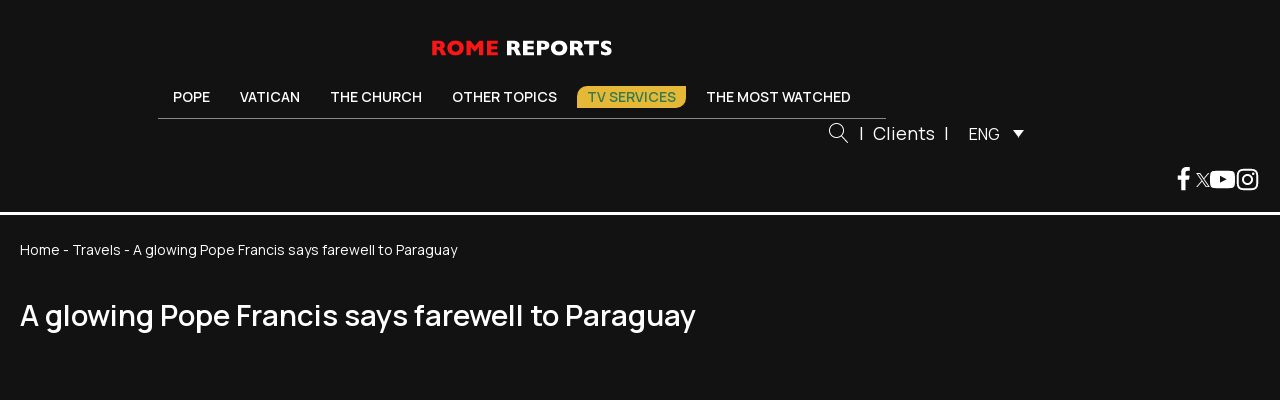

--- FILE ---
content_type: text/html; charset=UTF-8
request_url: https://www.romereports.com/en/2015/07/13/a-glowing-pope-francis-says-farewell-to-paraguay/
body_size: 26759
content:
<!DOCTYPE html>
<html lang="en-US" prefix="og: https://ogp.me/ns#" >
<head><meta charset="UTF-8"><script>if(navigator.userAgent.match(/MSIE|Internet Explorer/i)||navigator.userAgent.match(/Trident\/7\..*?rv:11/i)){var href=document.location.href;if(!href.match(/[?&]nowprocket/)){if(href.indexOf("?")==-1){if(href.indexOf("#")==-1){document.location.href=href+"?nowprocket=1"}else{document.location.href=href.replace("#","?nowprocket=1#")}}else{if(href.indexOf("#")==-1){document.location.href=href+"&nowprocket=1"}else{document.location.href=href.replace("#","&nowprocket=1#")}}}}</script><script>(()=>{class RocketLazyLoadScripts{constructor(){this.v="2.0.4",this.userEvents=["keydown","keyup","mousedown","mouseup","mousemove","mouseover","mouseout","touchmove","touchstart","touchend","touchcancel","wheel","click","dblclick","input"],this.attributeEvents=["onblur","onclick","oncontextmenu","ondblclick","onfocus","onmousedown","onmouseenter","onmouseleave","onmousemove","onmouseout","onmouseover","onmouseup","onmousewheel","onscroll","onsubmit"]}async t(){this.i(),this.o(),/iP(ad|hone)/.test(navigator.userAgent)&&this.h(),this.u(),this.l(this),this.m(),this.k(this),this.p(this),this._(),await Promise.all([this.R(),this.L()]),this.lastBreath=Date.now(),this.S(this),this.P(),this.D(),this.O(),this.M(),await this.C(this.delayedScripts.normal),await this.C(this.delayedScripts.defer),await this.C(this.delayedScripts.async),await this.T(),await this.F(),await this.j(),await this.A(),window.dispatchEvent(new Event("rocket-allScriptsLoaded")),this.everythingLoaded=!0,this.lastTouchEnd&&await new Promise(t=>setTimeout(t,500-Date.now()+this.lastTouchEnd)),this.I(),this.H(),this.U(),this.W()}i(){this.CSPIssue=sessionStorage.getItem("rocketCSPIssue"),document.addEventListener("securitypolicyviolation",t=>{this.CSPIssue||"script-src-elem"!==t.violatedDirective||"data"!==t.blockedURI||(this.CSPIssue=!0,sessionStorage.setItem("rocketCSPIssue",!0))},{isRocket:!0})}o(){window.addEventListener("pageshow",t=>{this.persisted=t.persisted,this.realWindowLoadedFired=!0},{isRocket:!0}),window.addEventListener("pagehide",()=>{this.onFirstUserAction=null},{isRocket:!0})}h(){let t;function e(e){t=e}window.addEventListener("touchstart",e,{isRocket:!0}),window.addEventListener("touchend",function i(o){o.changedTouches[0]&&t.changedTouches[0]&&Math.abs(o.changedTouches[0].pageX-t.changedTouches[0].pageX)<10&&Math.abs(o.changedTouches[0].pageY-t.changedTouches[0].pageY)<10&&o.timeStamp-t.timeStamp<200&&(window.removeEventListener("touchstart",e,{isRocket:!0}),window.removeEventListener("touchend",i,{isRocket:!0}),"INPUT"===o.target.tagName&&"text"===o.target.type||(o.target.dispatchEvent(new TouchEvent("touchend",{target:o.target,bubbles:!0})),o.target.dispatchEvent(new MouseEvent("mouseover",{target:o.target,bubbles:!0})),o.target.dispatchEvent(new PointerEvent("click",{target:o.target,bubbles:!0,cancelable:!0,detail:1,clientX:o.changedTouches[0].clientX,clientY:o.changedTouches[0].clientY})),event.preventDefault()))},{isRocket:!0})}q(t){this.userActionTriggered||("mousemove"!==t.type||this.firstMousemoveIgnored?"keyup"===t.type||"mouseover"===t.type||"mouseout"===t.type||(this.userActionTriggered=!0,this.onFirstUserAction&&this.onFirstUserAction()):this.firstMousemoveIgnored=!0),"click"===t.type&&t.preventDefault(),t.stopPropagation(),t.stopImmediatePropagation(),"touchstart"===this.lastEvent&&"touchend"===t.type&&(this.lastTouchEnd=Date.now()),"click"===t.type&&(this.lastTouchEnd=0),this.lastEvent=t.type,t.composedPath&&t.composedPath()[0].getRootNode()instanceof ShadowRoot&&(t.rocketTarget=t.composedPath()[0]),this.savedUserEvents.push(t)}u(){this.savedUserEvents=[],this.userEventHandler=this.q.bind(this),this.userEvents.forEach(t=>window.addEventListener(t,this.userEventHandler,{passive:!1,isRocket:!0})),document.addEventListener("visibilitychange",this.userEventHandler,{isRocket:!0})}U(){this.userEvents.forEach(t=>window.removeEventListener(t,this.userEventHandler,{passive:!1,isRocket:!0})),document.removeEventListener("visibilitychange",this.userEventHandler,{isRocket:!0}),this.savedUserEvents.forEach(t=>{(t.rocketTarget||t.target).dispatchEvent(new window[t.constructor.name](t.type,t))})}m(){const t="return false",e=Array.from(this.attributeEvents,t=>"data-rocket-"+t),i="["+this.attributeEvents.join("],[")+"]",o="[data-rocket-"+this.attributeEvents.join("],[data-rocket-")+"]",s=(e,i,o)=>{o&&o!==t&&(e.setAttribute("data-rocket-"+i,o),e["rocket"+i]=new Function("event",o),e.setAttribute(i,t))};new MutationObserver(t=>{for(const n of t)"attributes"===n.type&&(n.attributeName.startsWith("data-rocket-")||this.everythingLoaded?n.attributeName.startsWith("data-rocket-")&&this.everythingLoaded&&this.N(n.target,n.attributeName.substring(12)):s(n.target,n.attributeName,n.target.getAttribute(n.attributeName))),"childList"===n.type&&n.addedNodes.forEach(t=>{if(t.nodeType===Node.ELEMENT_NODE)if(this.everythingLoaded)for(const i of[t,...t.querySelectorAll(o)])for(const t of i.getAttributeNames())e.includes(t)&&this.N(i,t.substring(12));else for(const e of[t,...t.querySelectorAll(i)])for(const t of e.getAttributeNames())this.attributeEvents.includes(t)&&s(e,t,e.getAttribute(t))})}).observe(document,{subtree:!0,childList:!0,attributeFilter:[...this.attributeEvents,...e]})}I(){this.attributeEvents.forEach(t=>{document.querySelectorAll("[data-rocket-"+t+"]").forEach(e=>{this.N(e,t)})})}N(t,e){const i=t.getAttribute("data-rocket-"+e);i&&(t.setAttribute(e,i),t.removeAttribute("data-rocket-"+e))}k(t){Object.defineProperty(HTMLElement.prototype,"onclick",{get(){return this.rocketonclick||null},set(e){this.rocketonclick=e,this.setAttribute(t.everythingLoaded?"onclick":"data-rocket-onclick","this.rocketonclick(event)")}})}S(t){function e(e,i){let o=e[i];e[i]=null,Object.defineProperty(e,i,{get:()=>o,set(s){t.everythingLoaded?o=s:e["rocket"+i]=o=s}})}e(document,"onreadystatechange"),e(window,"onload"),e(window,"onpageshow");try{Object.defineProperty(document,"readyState",{get:()=>t.rocketReadyState,set(e){t.rocketReadyState=e},configurable:!0}),document.readyState="loading"}catch(t){console.log("WPRocket DJE readyState conflict, bypassing")}}l(t){this.originalAddEventListener=EventTarget.prototype.addEventListener,this.originalRemoveEventListener=EventTarget.prototype.removeEventListener,this.savedEventListeners=[],EventTarget.prototype.addEventListener=function(e,i,o){o&&o.isRocket||!t.B(e,this)&&!t.userEvents.includes(e)||t.B(e,this)&&!t.userActionTriggered||e.startsWith("rocket-")||t.everythingLoaded?t.originalAddEventListener.call(this,e,i,o):(t.savedEventListeners.push({target:this,remove:!1,type:e,func:i,options:o}),"mouseenter"!==e&&"mouseleave"!==e||t.originalAddEventListener.call(this,e,t.savedUserEvents.push,o))},EventTarget.prototype.removeEventListener=function(e,i,o){o&&o.isRocket||!t.B(e,this)&&!t.userEvents.includes(e)||t.B(e,this)&&!t.userActionTriggered||e.startsWith("rocket-")||t.everythingLoaded?t.originalRemoveEventListener.call(this,e,i,o):t.savedEventListeners.push({target:this,remove:!0,type:e,func:i,options:o})}}J(t,e){this.savedEventListeners=this.savedEventListeners.filter(i=>{let o=i.type,s=i.target||window;return e!==o||t!==s||(this.B(o,s)&&(i.type="rocket-"+o),this.$(i),!1)})}H(){EventTarget.prototype.addEventListener=this.originalAddEventListener,EventTarget.prototype.removeEventListener=this.originalRemoveEventListener,this.savedEventListeners.forEach(t=>this.$(t))}$(t){t.remove?this.originalRemoveEventListener.call(t.target,t.type,t.func,t.options):this.originalAddEventListener.call(t.target,t.type,t.func,t.options)}p(t){let e;function i(e){return t.everythingLoaded?e:e.split(" ").map(t=>"load"===t||t.startsWith("load.")?"rocket-jquery-load":t).join(" ")}function o(o){function s(e){const s=o.fn[e];o.fn[e]=o.fn.init.prototype[e]=function(){return this[0]===window&&t.userActionTriggered&&("string"==typeof arguments[0]||arguments[0]instanceof String?arguments[0]=i(arguments[0]):"object"==typeof arguments[0]&&Object.keys(arguments[0]).forEach(t=>{const e=arguments[0][t];delete arguments[0][t],arguments[0][i(t)]=e})),s.apply(this,arguments),this}}if(o&&o.fn&&!t.allJQueries.includes(o)){const e={DOMContentLoaded:[],"rocket-DOMContentLoaded":[]};for(const t in e)document.addEventListener(t,()=>{e[t].forEach(t=>t())},{isRocket:!0});o.fn.ready=o.fn.init.prototype.ready=function(i){function s(){parseInt(o.fn.jquery)>2?setTimeout(()=>i.bind(document)(o)):i.bind(document)(o)}return"function"==typeof i&&(t.realDomReadyFired?!t.userActionTriggered||t.fauxDomReadyFired?s():e["rocket-DOMContentLoaded"].push(s):e.DOMContentLoaded.push(s)),o([])},s("on"),s("one"),s("off"),t.allJQueries.push(o)}e=o}t.allJQueries=[],o(window.jQuery),Object.defineProperty(window,"jQuery",{get:()=>e,set(t){o(t)}})}P(){const t=new Map;document.write=document.writeln=function(e){const i=document.currentScript,o=document.createRange(),s=i.parentElement;let n=t.get(i);void 0===n&&(n=i.nextSibling,t.set(i,n));const c=document.createDocumentFragment();o.setStart(c,0),c.appendChild(o.createContextualFragment(e)),s.insertBefore(c,n)}}async R(){return new Promise(t=>{this.userActionTriggered?t():this.onFirstUserAction=t})}async L(){return new Promise(t=>{document.addEventListener("DOMContentLoaded",()=>{this.realDomReadyFired=!0,t()},{isRocket:!0})})}async j(){return this.realWindowLoadedFired?Promise.resolve():new Promise(t=>{window.addEventListener("load",t,{isRocket:!0})})}M(){this.pendingScripts=[];this.scriptsMutationObserver=new MutationObserver(t=>{for(const e of t)e.addedNodes.forEach(t=>{"SCRIPT"!==t.tagName||t.noModule||t.isWPRocket||this.pendingScripts.push({script:t,promise:new Promise(e=>{const i=()=>{const i=this.pendingScripts.findIndex(e=>e.script===t);i>=0&&this.pendingScripts.splice(i,1),e()};t.addEventListener("load",i,{isRocket:!0}),t.addEventListener("error",i,{isRocket:!0}),setTimeout(i,1e3)})})})}),this.scriptsMutationObserver.observe(document,{childList:!0,subtree:!0})}async F(){await this.X(),this.pendingScripts.length?(await this.pendingScripts[0].promise,await this.F()):this.scriptsMutationObserver.disconnect()}D(){this.delayedScripts={normal:[],async:[],defer:[]},document.querySelectorAll("script[type$=rocketlazyloadscript]").forEach(t=>{t.hasAttribute("data-rocket-src")?t.hasAttribute("async")&&!1!==t.async?this.delayedScripts.async.push(t):t.hasAttribute("defer")&&!1!==t.defer||"module"===t.getAttribute("data-rocket-type")?this.delayedScripts.defer.push(t):this.delayedScripts.normal.push(t):this.delayedScripts.normal.push(t)})}async _(){await this.L();let t=[];document.querySelectorAll("script[type$=rocketlazyloadscript][data-rocket-src]").forEach(e=>{let i=e.getAttribute("data-rocket-src");if(i&&!i.startsWith("data:")){i.startsWith("//")&&(i=location.protocol+i);try{const o=new URL(i).origin;o!==location.origin&&t.push({src:o,crossOrigin:e.crossOrigin||"module"===e.getAttribute("data-rocket-type")})}catch(t){}}}),t=[...new Map(t.map(t=>[JSON.stringify(t),t])).values()],this.Y(t,"preconnect")}async G(t){if(await this.K(),!0!==t.noModule||!("noModule"in HTMLScriptElement.prototype))return new Promise(e=>{let i;function o(){(i||t).setAttribute("data-rocket-status","executed"),e()}try{if(navigator.userAgent.includes("Firefox/")||""===navigator.vendor||this.CSPIssue)i=document.createElement("script"),[...t.attributes].forEach(t=>{let e=t.nodeName;"type"!==e&&("data-rocket-type"===e&&(e="type"),"data-rocket-src"===e&&(e="src"),i.setAttribute(e,t.nodeValue))}),t.text&&(i.text=t.text),t.nonce&&(i.nonce=t.nonce),i.hasAttribute("src")?(i.addEventListener("load",o,{isRocket:!0}),i.addEventListener("error",()=>{i.setAttribute("data-rocket-status","failed-network"),e()},{isRocket:!0}),setTimeout(()=>{i.isConnected||e()},1)):(i.text=t.text,o()),i.isWPRocket=!0,t.parentNode.replaceChild(i,t);else{const i=t.getAttribute("data-rocket-type"),s=t.getAttribute("data-rocket-src");i?(t.type=i,t.removeAttribute("data-rocket-type")):t.removeAttribute("type"),t.addEventListener("load",o,{isRocket:!0}),t.addEventListener("error",i=>{this.CSPIssue&&i.target.src.startsWith("data:")?(console.log("WPRocket: CSP fallback activated"),t.removeAttribute("src"),this.G(t).then(e)):(t.setAttribute("data-rocket-status","failed-network"),e())},{isRocket:!0}),s?(t.fetchPriority="high",t.removeAttribute("data-rocket-src"),t.src=s):t.src="data:text/javascript;base64,"+window.btoa(unescape(encodeURIComponent(t.text)))}}catch(i){t.setAttribute("data-rocket-status","failed-transform"),e()}});t.setAttribute("data-rocket-status","skipped")}async C(t){const e=t.shift();return e?(e.isConnected&&await this.G(e),this.C(t)):Promise.resolve()}O(){this.Y([...this.delayedScripts.normal,...this.delayedScripts.defer,...this.delayedScripts.async],"preload")}Y(t,e){this.trash=this.trash||[];let i=!0;var o=document.createDocumentFragment();t.forEach(t=>{const s=t.getAttribute&&t.getAttribute("data-rocket-src")||t.src;if(s&&!s.startsWith("data:")){const n=document.createElement("link");n.href=s,n.rel=e,"preconnect"!==e&&(n.as="script",n.fetchPriority=i?"high":"low"),t.getAttribute&&"module"===t.getAttribute("data-rocket-type")&&(n.crossOrigin=!0),t.crossOrigin&&(n.crossOrigin=t.crossOrigin),t.integrity&&(n.integrity=t.integrity),t.nonce&&(n.nonce=t.nonce),o.appendChild(n),this.trash.push(n),i=!1}}),document.head.appendChild(o)}W(){this.trash.forEach(t=>t.remove())}async T(){try{document.readyState="interactive"}catch(t){}this.fauxDomReadyFired=!0;try{await this.K(),this.J(document,"readystatechange"),document.dispatchEvent(new Event("rocket-readystatechange")),await this.K(),document.rocketonreadystatechange&&document.rocketonreadystatechange(),await this.K(),this.J(document,"DOMContentLoaded"),document.dispatchEvent(new Event("rocket-DOMContentLoaded")),await this.K(),this.J(window,"DOMContentLoaded"),window.dispatchEvent(new Event("rocket-DOMContentLoaded"))}catch(t){console.error(t)}}async A(){try{document.readyState="complete"}catch(t){}try{await this.K(),this.J(document,"readystatechange"),document.dispatchEvent(new Event("rocket-readystatechange")),await this.K(),document.rocketonreadystatechange&&document.rocketonreadystatechange(),await this.K(),this.J(window,"load"),window.dispatchEvent(new Event("rocket-load")),await this.K(),window.rocketonload&&window.rocketonload(),await this.K(),this.allJQueries.forEach(t=>t(window).trigger("rocket-jquery-load")),await this.K(),this.J(window,"pageshow");const t=new Event("rocket-pageshow");t.persisted=this.persisted,window.dispatchEvent(t),await this.K(),window.rocketonpageshow&&window.rocketonpageshow({persisted:this.persisted})}catch(t){console.error(t)}}async K(){Date.now()-this.lastBreath>45&&(await this.X(),this.lastBreath=Date.now())}async X(){return document.hidden?new Promise(t=>setTimeout(t)):new Promise(t=>requestAnimationFrame(t))}B(t,e){return e===document&&"readystatechange"===t||(e===document&&"DOMContentLoaded"===t||(e===window&&"DOMContentLoaded"===t||(e===window&&"load"===t||e===window&&"pageshow"===t)))}static run(){(new RocketLazyLoadScripts).t()}}RocketLazyLoadScripts.run()})();</script>

<meta name="viewport" content="width=device-width, initial-scale=1.0">
<!-- WP_HEAD() START -->


<link rel="alternate" hreflang="en" href="https://www.romereports.com/en/2015/07/13/a-glowing-pope-francis-says-farewell-to-paraguay/" />

<!-- Search Engine Optimization by Rank Math - https://rankmath.com/ -->
<title>A glowing Pope Francis says farewell to Paraguay - Rome Reports</title>
<link crossorigin data-rocket-preconnect href="https://fonts.googleapis.com" rel="preconnect">
<link crossorigin data-rocket-preconnect href="https://www.youtube.com" rel="preconnect">
<link crossorigin data-rocket-preconnect href="https://www.statcounter.com" rel="preconnect">
<link data-rocket-preload as="style" href="https://fonts.googleapis.com/css?family=Manrope%3A100%2C200%2C300%2C400%2C500%2C600%2C700%2C800%2C900%7CManrope%3A100%2C200%2C300%2C400%2C500%2C600%2C700%2C800%2C900&#038;display=swap" rel="preload">
<link href="https://fonts.googleapis.com/css?family=Manrope%3A100%2C200%2C300%2C400%2C500%2C600%2C700%2C800%2C900%7CManrope%3A100%2C200%2C300%2C400%2C500%2C600%2C700%2C800%2C900&#038;display=swap" media="print" onload="this.media=&#039;all&#039;" rel="stylesheet">
<noscript><link rel="stylesheet" href="https://fonts.googleapis.com/css?family=Manrope%3A100%2C200%2C300%2C400%2C500%2C600%2C700%2C800%2C900%7CManrope%3A100%2C200%2C300%2C400%2C500%2C600%2C700%2C800%2C900&#038;display=swap"></noscript><link rel="preload" data-rocket-preload as="image" href="https://www.romereports.com/wp-content/uploads/2023/01/ROME-REPORTS.svg" fetchpriority="high">
<meta name="description" content="July 13, 2015. He almost lost his papal hat while boarding the plane."/>
<meta name="robots" content="follow, index, max-snippet:-1, max-video-preview:-1, max-image-preview:large"/>
<link rel="canonical" href="https://www.romereports.com/en/2015/07/13/a-glowing-pope-francis-says-farewell-to-paraguay/" />
<meta property="og:locale" content="en_US" />
<meta property="og:type" content="article" />
<meta property="og:title" content="A glowing Pope Francis says farewell to Paraguay - Rome Reports" />
<meta property="og:description" content="July 13, 2015. He almost lost his papal hat while boarding the plane." />
<meta property="og:url" content="https://www.romereports.com/en/2015/07/13/a-glowing-pope-francis-says-farewell-to-paraguay/" />
<meta property="og:site_name" content="Rome Reports" />
<meta property="article:section" content="Travels" />
<meta property="og:image" content="https://www.romereports.com/wp-content/uploads/2023/07/img2015071314100555a3aa9de93c5.png" />
<meta property="og:image:secure_url" content="https://www.romereports.com/wp-content/uploads/2023/07/img2015071314100555a3aa9de93c5.png" />
<meta property="og:image:width" content="1048" />
<meta property="og:image:height" content="576" />
<meta property="og:image:alt" content="A glowing Pope Francis says farewell to Paraguay" />
<meta property="og:image:type" content="image/png" />
<meta property="article:published_time" content="2015-07-13T14:12:29+02:00" />
<meta name="twitter:card" content="summary_large_image" />
<meta name="twitter:title" content="A glowing Pope Francis says farewell to Paraguay - Rome Reports" />
<meta name="twitter:description" content="July 13, 2015. He almost lost his papal hat while boarding the plane." />
<meta name="twitter:image" content="https://www.romereports.com/wp-content/uploads/2023/07/img2015071314100555a3aa9de93c5.png" />
<meta name="twitter:label1" content="Time to read" />
<meta name="twitter:data1" content="1 minute" />
<script type="application/ld+json" class="rank-math-schema">{"@context":"https://schema.org","@graph":[{"@type":["Person","Organization"],"@id":"https://www.romereports.com/en/#person/","name":"Rome Reports"},{"@type":"WebSite","@id":"https://www.romereports.com/en/#website/","url":"https://www.romereports.com/en/","name":"Rome Reports","publisher":{"@id":"https://www.romereports.com/en/#person/"},"inLanguage":"en-US"},{"@type":"ImageObject","@id":"https://www.romereports.com/wp-content/uploads/2023/07/img2015071314100555a3aa9de93c5.png","url":"https://www.romereports.com/wp-content/uploads/2023/07/img2015071314100555a3aa9de93c5.png","width":"1048","height":"576","inLanguage":"en-US"},{"@type":"BreadcrumbList","@id":"https://www.romereports.com/en/2015/07/13/a-glowing-pope-francis-says-farewell-to-paraguay/#breadcrumb","itemListElement":[{"@type":"ListItem","position":"1","item":{"@id":"https://www.romereports.com","name":"Home"}},{"@type":"ListItem","position":"2","item":{"@id":"https://www.romereports.com/en/categories/pope/travels/","name":"Travels"}},{"@type":"ListItem","position":"3","item":{"@id":"https://www.romereports.com/en/2015/07/13/a-glowing-pope-francis-says-farewell-to-paraguay/","name":"A glowing Pope Francis says farewell to Paraguay"}}]},{"@type":"WebPage","@id":"https://www.romereports.com/en/2015/07/13/a-glowing-pope-francis-says-farewell-to-paraguay/#webpage","url":"https://www.romereports.com/en/2015/07/13/a-glowing-pope-francis-says-farewell-to-paraguay/","name":"A glowing Pope Francis says farewell to Paraguay - Rome Reports","datePublished":"2015-07-13T14:12:29+02:00","dateModified":"2015-07-13T14:12:29+02:00","isPartOf":{"@id":"https://www.romereports.com/en/#website/"},"primaryImageOfPage":{"@id":"https://www.romereports.com/wp-content/uploads/2023/07/img2015071314100555a3aa9de93c5.png"},"inLanguage":"en-US","breadcrumb":{"@id":"https://www.romereports.com/en/2015/07/13/a-glowing-pope-francis-says-farewell-to-paraguay/#breadcrumb"}},{"@type":"Person","@id":"https://www.romereports.com/en/author/","url":"https://www.romereports.com/en/author/","image":{"@type":"ImageObject","@id":"https://secure.gravatar.com/avatar/?s=96&amp;d=mm&amp;r=g","url":"https://secure.gravatar.com/avatar/?s=96&amp;d=mm&amp;r=g","inLanguage":"en-US"}},{"@type":"BlogPosting","headline":"A glowing Pope Francis says farewell to Paraguay - Rome Reports","datePublished":"2015-07-13T14:12:29+02:00","dateModified":"2015-07-13T14:12:29+02:00","articleSection":"Travels","author":{"@id":"https://www.romereports.com/en/author/"},"publisher":{"@id":"https://www.romereports.com/en/#person/"},"description":"July 13, 2015. He almost lost his papal hat while boarding the plane.","name":"A glowing Pope Francis says farewell to Paraguay - Rome Reports","@id":"https://www.romereports.com/en/2015/07/13/a-glowing-pope-francis-says-farewell-to-paraguay/#richSnippet","isPartOf":{"@id":"https://www.romereports.com/en/2015/07/13/a-glowing-pope-francis-says-farewell-to-paraguay/#webpage"},"image":{"@id":"https://www.romereports.com/wp-content/uploads/2023/07/img2015071314100555a3aa9de93c5.png"},"inLanguage":"en-US","mainEntityOfPage":{"@id":"https://www.romereports.com/en/2015/07/13/a-glowing-pope-francis-says-farewell-to-paraguay/#webpage"}}]}</script>
<!-- /Rank Math WordPress SEO plugin -->

<link href='https://fonts.gstatic.com' crossorigin rel='preconnect' />
		<style id="content-control-block-styles">
			@media (max-width: 640px) {
	.cc-hide-on-mobile {
		display: none !important;
	}
}
@media (min-width: 641px) and (max-width: 920px) {
	.cc-hide-on-tablet {
		display: none !important;
	}
}
@media (min-width: 921px) and (max-width: 1440px) {
	.cc-hide-on-desktop {
		display: none !important;
	}
}		</style>
		<link rel='stylesheet' id='wp-block-library-css' href='https://www.romereports.com/wp-includes/css/dist/block-library/style.min.css?ver=6.3.2' type='text/css' media='all' />
<link data-minify="1" rel='stylesheet' id='content-control-block-styles-css' href='https://www.romereports.com/wp-content/cache/min/1/wp-content/plugins/content-control/dist/style-block-editor.css?ver=1766398506' type='text/css' media='all' />
<style id='classic-theme-styles-inline-css' type='text/css'>
/*! This file is auto-generated */
.wp-block-button__link{color:#fff;background-color:#32373c;border-radius:9999px;box-shadow:none;text-decoration:none;padding:calc(.667em + 2px) calc(1.333em + 2px);font-size:1.125em}.wp-block-file__button{background:#32373c;color:#fff;text-decoration:none}
</style>
<style id='global-styles-inline-css' type='text/css'>
body{--wp--preset--color--black: #000000;--wp--preset--color--cyan-bluish-gray: #abb8c3;--wp--preset--color--white: #ffffff;--wp--preset--color--pale-pink: #f78da7;--wp--preset--color--vivid-red: #cf2e2e;--wp--preset--color--luminous-vivid-orange: #ff6900;--wp--preset--color--luminous-vivid-amber: #fcb900;--wp--preset--color--light-green-cyan: #7bdcb5;--wp--preset--color--vivid-green-cyan: #00d084;--wp--preset--color--pale-cyan-blue: #8ed1fc;--wp--preset--color--vivid-cyan-blue: #0693e3;--wp--preset--color--vivid-purple: #9b51e0;--wp--preset--gradient--vivid-cyan-blue-to-vivid-purple: linear-gradient(135deg,rgba(6,147,227,1) 0%,rgb(155,81,224) 100%);--wp--preset--gradient--light-green-cyan-to-vivid-green-cyan: linear-gradient(135deg,rgb(122,220,180) 0%,rgb(0,208,130) 100%);--wp--preset--gradient--luminous-vivid-amber-to-luminous-vivid-orange: linear-gradient(135deg,rgba(252,185,0,1) 0%,rgba(255,105,0,1) 100%);--wp--preset--gradient--luminous-vivid-orange-to-vivid-red: linear-gradient(135deg,rgba(255,105,0,1) 0%,rgb(207,46,46) 100%);--wp--preset--gradient--very-light-gray-to-cyan-bluish-gray: linear-gradient(135deg,rgb(238,238,238) 0%,rgb(169,184,195) 100%);--wp--preset--gradient--cool-to-warm-spectrum: linear-gradient(135deg,rgb(74,234,220) 0%,rgb(151,120,209) 20%,rgb(207,42,186) 40%,rgb(238,44,130) 60%,rgb(251,105,98) 80%,rgb(254,248,76) 100%);--wp--preset--gradient--blush-light-purple: linear-gradient(135deg,rgb(255,206,236) 0%,rgb(152,150,240) 100%);--wp--preset--gradient--blush-bordeaux: linear-gradient(135deg,rgb(254,205,165) 0%,rgb(254,45,45) 50%,rgb(107,0,62) 100%);--wp--preset--gradient--luminous-dusk: linear-gradient(135deg,rgb(255,203,112) 0%,rgb(199,81,192) 50%,rgb(65,88,208) 100%);--wp--preset--gradient--pale-ocean: linear-gradient(135deg,rgb(255,245,203) 0%,rgb(182,227,212) 50%,rgb(51,167,181) 100%);--wp--preset--gradient--electric-grass: linear-gradient(135deg,rgb(202,248,128) 0%,rgb(113,206,126) 100%);--wp--preset--gradient--midnight: linear-gradient(135deg,rgb(2,3,129) 0%,rgb(40,116,252) 100%);--wp--preset--font-size--small: 13px;--wp--preset--font-size--medium: 20px;--wp--preset--font-size--large: 36px;--wp--preset--font-size--x-large: 42px;--wp--preset--spacing--20: 0.44rem;--wp--preset--spacing--30: 0.67rem;--wp--preset--spacing--40: 1rem;--wp--preset--spacing--50: 1.5rem;--wp--preset--spacing--60: 2.25rem;--wp--preset--spacing--70: 3.38rem;--wp--preset--spacing--80: 5.06rem;--wp--preset--shadow--natural: 6px 6px 9px rgba(0, 0, 0, 0.2);--wp--preset--shadow--deep: 12px 12px 50px rgba(0, 0, 0, 0.4);--wp--preset--shadow--sharp: 6px 6px 0px rgba(0, 0, 0, 0.2);--wp--preset--shadow--outlined: 6px 6px 0px -3px rgba(255, 255, 255, 1), 6px 6px rgba(0, 0, 0, 1);--wp--preset--shadow--crisp: 6px 6px 0px rgba(0, 0, 0, 1);}:where(.is-layout-flex){gap: 0.5em;}:where(.is-layout-grid){gap: 0.5em;}body .is-layout-flow > .alignleft{float: left;margin-inline-start: 0;margin-inline-end: 2em;}body .is-layout-flow > .alignright{float: right;margin-inline-start: 2em;margin-inline-end: 0;}body .is-layout-flow > .aligncenter{margin-left: auto !important;margin-right: auto !important;}body .is-layout-constrained > .alignleft{float: left;margin-inline-start: 0;margin-inline-end: 2em;}body .is-layout-constrained > .alignright{float: right;margin-inline-start: 2em;margin-inline-end: 0;}body .is-layout-constrained > .aligncenter{margin-left: auto !important;margin-right: auto !important;}body .is-layout-constrained > :where(:not(.alignleft):not(.alignright):not(.alignfull)){max-width: var(--wp--style--global--content-size);margin-left: auto !important;margin-right: auto !important;}body .is-layout-constrained > .alignwide{max-width: var(--wp--style--global--wide-size);}body .is-layout-flex{display: flex;}body .is-layout-flex{flex-wrap: wrap;align-items: center;}body .is-layout-flex > *{margin: 0;}body .is-layout-grid{display: grid;}body .is-layout-grid > *{margin: 0;}:where(.wp-block-columns.is-layout-flex){gap: 2em;}:where(.wp-block-columns.is-layout-grid){gap: 2em;}:where(.wp-block-post-template.is-layout-flex){gap: 1.25em;}:where(.wp-block-post-template.is-layout-grid){gap: 1.25em;}.has-black-color{color: var(--wp--preset--color--black) !important;}.has-cyan-bluish-gray-color{color: var(--wp--preset--color--cyan-bluish-gray) !important;}.has-white-color{color: var(--wp--preset--color--white) !important;}.has-pale-pink-color{color: var(--wp--preset--color--pale-pink) !important;}.has-vivid-red-color{color: var(--wp--preset--color--vivid-red) !important;}.has-luminous-vivid-orange-color{color: var(--wp--preset--color--luminous-vivid-orange) !important;}.has-luminous-vivid-amber-color{color: var(--wp--preset--color--luminous-vivid-amber) !important;}.has-light-green-cyan-color{color: var(--wp--preset--color--light-green-cyan) !important;}.has-vivid-green-cyan-color{color: var(--wp--preset--color--vivid-green-cyan) !important;}.has-pale-cyan-blue-color{color: var(--wp--preset--color--pale-cyan-blue) !important;}.has-vivid-cyan-blue-color{color: var(--wp--preset--color--vivid-cyan-blue) !important;}.has-vivid-purple-color{color: var(--wp--preset--color--vivid-purple) !important;}.has-black-background-color{background-color: var(--wp--preset--color--black) !important;}.has-cyan-bluish-gray-background-color{background-color: var(--wp--preset--color--cyan-bluish-gray) !important;}.has-white-background-color{background-color: var(--wp--preset--color--white) !important;}.has-pale-pink-background-color{background-color: var(--wp--preset--color--pale-pink) !important;}.has-vivid-red-background-color{background-color: var(--wp--preset--color--vivid-red) !important;}.has-luminous-vivid-orange-background-color{background-color: var(--wp--preset--color--luminous-vivid-orange) !important;}.has-luminous-vivid-amber-background-color{background-color: var(--wp--preset--color--luminous-vivid-amber) !important;}.has-light-green-cyan-background-color{background-color: var(--wp--preset--color--light-green-cyan) !important;}.has-vivid-green-cyan-background-color{background-color: var(--wp--preset--color--vivid-green-cyan) !important;}.has-pale-cyan-blue-background-color{background-color: var(--wp--preset--color--pale-cyan-blue) !important;}.has-vivid-cyan-blue-background-color{background-color: var(--wp--preset--color--vivid-cyan-blue) !important;}.has-vivid-purple-background-color{background-color: var(--wp--preset--color--vivid-purple) !important;}.has-black-border-color{border-color: var(--wp--preset--color--black) !important;}.has-cyan-bluish-gray-border-color{border-color: var(--wp--preset--color--cyan-bluish-gray) !important;}.has-white-border-color{border-color: var(--wp--preset--color--white) !important;}.has-pale-pink-border-color{border-color: var(--wp--preset--color--pale-pink) !important;}.has-vivid-red-border-color{border-color: var(--wp--preset--color--vivid-red) !important;}.has-luminous-vivid-orange-border-color{border-color: var(--wp--preset--color--luminous-vivid-orange) !important;}.has-luminous-vivid-amber-border-color{border-color: var(--wp--preset--color--luminous-vivid-amber) !important;}.has-light-green-cyan-border-color{border-color: var(--wp--preset--color--light-green-cyan) !important;}.has-vivid-green-cyan-border-color{border-color: var(--wp--preset--color--vivid-green-cyan) !important;}.has-pale-cyan-blue-border-color{border-color: var(--wp--preset--color--pale-cyan-blue) !important;}.has-vivid-cyan-blue-border-color{border-color: var(--wp--preset--color--vivid-cyan-blue) !important;}.has-vivid-purple-border-color{border-color: var(--wp--preset--color--vivid-purple) !important;}.has-vivid-cyan-blue-to-vivid-purple-gradient-background{background: var(--wp--preset--gradient--vivid-cyan-blue-to-vivid-purple) !important;}.has-light-green-cyan-to-vivid-green-cyan-gradient-background{background: var(--wp--preset--gradient--light-green-cyan-to-vivid-green-cyan) !important;}.has-luminous-vivid-amber-to-luminous-vivid-orange-gradient-background{background: var(--wp--preset--gradient--luminous-vivid-amber-to-luminous-vivid-orange) !important;}.has-luminous-vivid-orange-to-vivid-red-gradient-background{background: var(--wp--preset--gradient--luminous-vivid-orange-to-vivid-red) !important;}.has-very-light-gray-to-cyan-bluish-gray-gradient-background{background: var(--wp--preset--gradient--very-light-gray-to-cyan-bluish-gray) !important;}.has-cool-to-warm-spectrum-gradient-background{background: var(--wp--preset--gradient--cool-to-warm-spectrum) !important;}.has-blush-light-purple-gradient-background{background: var(--wp--preset--gradient--blush-light-purple) !important;}.has-blush-bordeaux-gradient-background{background: var(--wp--preset--gradient--blush-bordeaux) !important;}.has-luminous-dusk-gradient-background{background: var(--wp--preset--gradient--luminous-dusk) !important;}.has-pale-ocean-gradient-background{background: var(--wp--preset--gradient--pale-ocean) !important;}.has-electric-grass-gradient-background{background: var(--wp--preset--gradient--electric-grass) !important;}.has-midnight-gradient-background{background: var(--wp--preset--gradient--midnight) !important;}.has-small-font-size{font-size: var(--wp--preset--font-size--small) !important;}.has-medium-font-size{font-size: var(--wp--preset--font-size--medium) !important;}.has-large-font-size{font-size: var(--wp--preset--font-size--large) !important;}.has-x-large-font-size{font-size: var(--wp--preset--font-size--x-large) !important;}
.wp-block-navigation a:where(:not(.wp-element-button)){color: inherit;}
:where(.wp-block-post-template.is-layout-flex){gap: 1.25em;}:where(.wp-block-post-template.is-layout-grid){gap: 1.25em;}
:where(.wp-block-columns.is-layout-flex){gap: 2em;}:where(.wp-block-columns.is-layout-grid){gap: 2em;}
.wp-block-pullquote{font-size: 1.5em;line-height: 1.6;}
</style>
<link data-minify="1" rel='stylesheet' id='oxygen-css' href='https://www.romereports.com/wp-content/cache/min/1/wp-content/plugins/oxygen/component-framework/oxygen.css?ver=1766398506' type='text/css' media='all' />
<link rel='stylesheet' id='wpml-legacy-dropdown-click-0-css' href='https://www.romereports.com/wp-content/plugins/sitepress-multilingual-cms/templates/language-switchers/legacy-dropdown-click/style.min.css?ver=1' type='text/css' media='all' />
<style id='wpml-legacy-dropdown-click-0-inline-css' type='text/css'>
.wpml-ls-statics-shortcode_actions, .wpml-ls-statics-shortcode_actions .wpml-ls-sub-menu, .wpml-ls-statics-shortcode_actions a {border-color:#ffffff;}
</style>
<script type='text/javascript' id='wpml-cookie-js-extra'>
/* <![CDATA[ */
var wpml_cookies = {"wp-wpml_current_language":{"value":"en","expires":1,"path":"\/"}};
var wpml_cookies = {"wp-wpml_current_language":{"value":"en","expires":1,"path":"\/"}};
/* ]]> */
</script>
<script type="rocketlazyloadscript" data-minify="1" data-rocket-type='text/javascript' data-rocket-src='https://www.romereports.com/wp-content/cache/min/1/wp-content/plugins/sitepress-multilingual-cms/res/js/cookies/language-cookie.js?ver=1766398507' id='wpml-cookie-js' defer data-wp-strategy='defer'></script>
<script type="rocketlazyloadscript" data-rocket-type='text/javascript' data-rocket-src='https://www.romereports.com/wp-includes/js/jquery/jquery.min.js?ver=3.7.0' id='jquery-core-js'></script>
<script type="rocketlazyloadscript" data-rocket-type='text/javascript' data-rocket-src='https://www.romereports.com/wp-content/plugins/sitepress-multilingual-cms/templates/language-switchers/legacy-dropdown-click/script.min.js?ver=1' id='wpml-legacy-dropdown-click-0-js' data-rocket-defer defer></script>
<link rel="https://api.w.org/" href="https://www.romereports.com/en/wp-json/" /><link rel="alternate" type="application/json" href="https://www.romereports.com/en/wp-json/wp/v2/posts/53849" /><link rel="EditURI" type="application/rsd+xml" title="RSD" href="https://www.romereports.com/xmlrpc.php?rsd" />
<meta name="generator" content="WordPress 6.3.2" />
<link rel='shortlink' href='https://www.romereports.com/en/?p=53849' />
<link rel="alternate" type="application/json+oembed" href="https://www.romereports.com/en/wp-json/oembed/1.0/embed?url=https%3A%2F%2Fwww.romereports.com%2Fen%2F2015%2F07%2F13%2Fa-glowing-pope-francis-says-farewell-to-paraguay%2F" />
<link rel="alternate" type="text/xml+oembed" href="https://www.romereports.com/en/wp-json/oembed/1.0/embed?url=https%3A%2F%2Fwww.romereports.com%2Fen%2F2015%2F07%2F13%2Fa-glowing-pope-francis-says-farewell-to-paraguay%2F&#038;format=xml" />
<meta name="generator" content="WPML ver:4.8.2 stt:1,2;" />
		<script type="rocketlazyloadscript" data-rocket-type="text/javascript">
			var _statcounter = _statcounter || [];
			_statcounter.push({"tags": {"author": ""}});
		</script>
				<link data-minify="1"
  rel="stylesheet"
  href="https://www.romereports.com/wp-content/cache/min/1/npm/swiper@8/swiper-bundle.min.css?ver=1766398507"
/>

<script type="rocketlazyloadscript" data-minify="1" data-rocket-src="https://www.romereports.com/wp-content/cache/min/1/npm/swiper@8/swiper-bundle.min.js?ver=1766398507"></script>
		
	
<!-- Google Tag Manager --><script type="rocketlazyloadscript">(function(w,d,s,l,i){w[l]=w[l]||[];w[l].push({'gtm.start':new Date().getTime(),event:'gtm.js'});var f=d.getElementsByTagName(s)[0],j=d.createElement(s),dl=l!='dataLayer'?'&l='+l:'';j.async=true;j.src='https://www.googletagmanager.com/gtm.js?id='+i+dl;f.parentNode.insertBefore(j,f);})(window,document,'script','dataLayer','GTM-KHQ8B3H2');</script><!-- End Google Tag Manager -->
<style class="wpcode-css-snippet">.slider-noticias-relacionadas .swiper-button-next:after, .slider-noticias-relacionadas .swiper-button-prev:after {
    padding: 0 calc(50% - 4px);
}</style><script type="rocketlazyloadscript">/* Ejecutar al entrar, a 1s y a 2s. Manteniendo tu estilo simple */
document.addEventListener('DOMContentLoaded', function() {

  // 0s: crear y añadir la regla CSS con !important
  var css = 'ins.adsbygoogle { z-index: 9999 !important; } .ct-video { position: relative; z-index: 2147483647 !important; }';
  var style = document.createElement('style');
  style.appendChild(document.createTextNode(css));
  document.head.appendChild(style);

  // 1s: lo mismo (como pediste)
  setTimeout(function(){
    var css2 = 'ins.adsbygoogle { z-index: 9999 !important; } .ct-video { position: relative; z-index: 2147483647 !important; }';
    var style2 = document.createElement('style');
    style2.appendChild(document.createTextNode(css2));
    document.head.appendChild(style2);
  }, 1000);

  // 2s: forzar inline con !important en los elementos existentes
  setTimeout(function(){
    document.querySelectorAll('.adsbygoogle, ins.adsbygoogle').forEach(function(el){
      try { el.style.setProperty('z-index', '9999', 'important'); }
      catch(e) { el.style.zIndex = '9999'; }
    });
    // forzar .ct-video con el z-index máximo práctico
    document.querySelectorAll('.ct-video').forEach(function(v){
      try { v.style.setProperty('z-index', '2147483647', 'important'); }
      catch(e) { v.style.zIndex = '2147483647'; }
      // asegurar que tenga posición no estática
      if (getComputedStyle(v).position === 'static') {
        try { v.style.setProperty('position','relative','important'); }
        catch(e) { v.style.position = 'relative'; }
      }
    });
  }, 2000);

});
</script><link data-minify="1" rel='stylesheet' id='oxygen-cache-121-css' href='https://www.romereports.com/wp-content/cache/min/1/wp-content/uploads/oxygen/css/121.css?ver=1766398507' type='text/css' media='all' />
<link data-minify="1" rel='stylesheet' id='oxygen-cache-195-css' href='https://www.romereports.com/wp-content/cache/min/1/wp-content/uploads/oxygen/css/195.css?ver=1766398507' type='text/css' media='all' />
<link data-minify="1" rel='stylesheet' id='oxygen-cache-196-css' href='https://www.romereports.com/wp-content/cache/min/1/wp-content/uploads/oxygen/css/196.css?ver=1766398507' type='text/css' media='all' />
<link data-minify="1" rel='stylesheet' id='oxygen-cache-131-css' href='https://www.romereports.com/wp-content/cache/min/1/wp-content/uploads/oxygen/css/131.css?ver=1766398507' type='text/css' media='all' />
<link data-minify="1" rel='stylesheet' id='oxygen-cache-134-css' href='https://www.romereports.com/wp-content/cache/min/1/wp-content/uploads/oxygen/css/134.css?ver=1766398507' type='text/css' media='all' />
<link data-minify="1" rel='stylesheet' id='oxygen-cache-98-css' href='https://www.romereports.com/wp-content/cache/min/1/wp-content/uploads/oxygen/css/98.css?ver=1766398509' type='text/css' media='all' />
<link data-minify="1" rel='stylesheet' id='oxygen-universal-styles-css' href='https://www.romereports.com/wp-content/cache/min/1/wp-content/uploads/oxygen/css/universal.css?ver=1766398507' type='text/css' media='all' />
<noscript><style>.perfmatters-lazy[data-src]{display:none !important;}</style></noscript><style>.perfmatters-lazy.pmloaded,.perfmatters-lazy.pmloaded>img,.perfmatters-lazy>img.pmloaded,.perfmatters-lazy[data-ll-status=entered]{animation:500ms pmFadeIn}@keyframes pmFadeIn{0%{opacity:0}100%{opacity:1}}body .perfmatters-lazy-css-bg:not([data-ll-status=entered]),body .perfmatters-lazy-css-bg:not([data-ll-status=entered]) *,body .perfmatters-lazy-css-bg:not([data-ll-status=entered])::before,body .perfmatters-lazy-css-bg:not([data-ll-status=entered])::after,body .perfmatters-lazy-css-bg:not([data-ll-status=entered]) *::before,body .perfmatters-lazy-css-bg:not([data-ll-status=entered]) *::after{background-image:none!important;will-change:transform;transition:opacity 0.025s ease-in,transform 0.025s ease-in!important;}</style><!-- END OF WP_HEAD() -->
<meta name="generator" content="WP Rocket 3.19.4" data-wpr-features="wpr_delay_js wpr_defer_js wpr_minify_js wpr_preconnect_external_domains wpr_oci wpr_minify_css wpr_desktop" /></head>
<body class="post-template-default single single-post postid-53849 single-format-standard  wp-embed-responsive oxygen-body" >

<!-- Google Tag Manager (noscript) --><noscript><iframe src="https://www.googletagmanager.com/ns.html?id=GTM-KHQ8B3H2"height="0" width="0" style="display:none;visibility:hidden"></iframe></noscript><!-- End Google Tag Manager (noscript) -->



						<section id="header-section" class=" ct-section" ><div  class="ct-section-inner-wrap"><div id="div_block-60-134" class="ct-div-block" ><div id="div_block-42-134" class="ct-div-block" ><a id="link-86-134" class="ct-link" href="/en/" target="_self"  ><img fetchpriority="high"  id="image-87-134" alt="" src="https://www.romereports.com/wp-content/uploads/2023/01/ROME-REPORTS.svg" class="ct-image" srcset="" sizes="(max-width: 0px) 100vw, 0px" /></a><div id="div_block-33-134" class="ct-div-block" ><a id="link-35-134" class="ct-link account-link" href="/mi-area/" target="_self"  ><img  id="image-37-134" alt="" src="https://www.romereports.com/wp-content/uploads/2023/03/Group.svg" class="ct-image" srcset="" sizes="(max-width: 0px) 100vw, 0px" /></a><div id="div_block-28-134" class="ct-div-block burger burger-open" ><div id="div_block-29-134" class="ct-div-block burger-cross-0 burger-open-0" ></div><div id="div_block-31-134" class="ct-div-block burger-line-cross-1 burger-line-open-1" ></div><div id="div_block-32-134" class="ct-div-block burger-line-cross-2 burger-line-open-2" ></div></div></div></div><div id="div_block-46-134" class="ct-div-block menu menu-closed" ><div id="div_block-74-134" class="ct-div-block" ><div id="code_block-73-134" class="ct-code-block" ><form style="width: 100%" action="/" method="GET">
	<input name="s" class="searcher" type="search" placeholder="Buscar...">	
</form>
</div></div><div id="code_block-9-134" class="ct-code-block" >        
        <div class="menu-item has-children level-0">
            <a class="menu-item-link  menu-item menu-item-type-custom menu-item-object-custom" href="/en/categories/pope/">Pope</a>
							<div class="menu-items-wrapper">
					        
        <div class="menu-item  level-1">
            <a class="menu-item-link  menu-item menu-item-type-taxonomy menu-item-object-category" href="https://www.romereports.com/en/categories/pope/angelus-pope/">Angelus</a>
			        </div>    

        
        <div class="menu-item  level-1">
            <a class="menu-item-link  menu-item menu-item-type-taxonomy menu-item-object-category" href="https://www.romereports.com/en/categories/pope/mass-in-santa-marta/">Mass in Santa Marta</a>
			        </div>    

        
        <div class="menu-item  level-1">
            <a class="menu-item-link  menu-item menu-item-type-taxonomy menu-item-object-category" href="https://www.romereports.com/en/categories/pope/meeting-with-leaders/">Meeting with leaders</a>
			        </div>    

        
        <div class="menu-item  level-1">
            <a class="menu-item-link  menu-item menu-item-type-taxonomy menu-item-object-category" href="https://www.romereports.com/en/categories/pope/papal-texts/">Papal texts</a>
			        </div>    

        
        <div class="menu-item  level-1">
            <a class="menu-item-link  menu-item menu-item-type-taxonomy menu-item-object-category" href="https://www.romereports.com/en/categories/pope/pope-francis-and-the-needy/">Pope Francis and the needy</a>
			        </div>    

        
        <div class="menu-item  level-1">
            <a class="menu-item-link  menu-item menu-item-type-taxonomy menu-item-object-category" href="https://www.romereports.com/en/categories/pope/pope-francis-and-the-youth/">Pope Francis and the youth</a>
			        </div>    

        
        <div class="menu-item  level-1">
            <a class="menu-item-link  menu-item menu-item-type-taxonomy menu-item-object-category" href="https://www.romereports.com/en/categories/pope/public-audiences/">Public Audiences</a>
			        </div>    

        
        <div class="menu-item  level-1">
            <a class="menu-item-link  menu-item menu-item-type-taxonomy menu-item-object-category current-post-ancestor current-menu-parent current-post-parent" href="https://www.romereports.com/en/categories/pope/travels/">Travels</a>
			        </div>    

                
				</div>
			        </div>    

        
        <div class="menu-item has-children level-0">
            <a class="menu-item-link  menu-item menu-item-type-taxonomy menu-item-object-category" href="https://www.romereports.com/en/categories/vatican/">Vatican</a>
							<div class="menu-items-wrapper">
					        
        <div class="menu-item  level-1">
            <a class="menu-item-link  menu-item menu-item-type-taxonomy menu-item-object-category" href="https://www.romereports.com/en/categories/vatican/benedict-xvi/">Benedict XVI</a>
			        </div>    

        
        <div class="menu-item  level-1">
            <a class="menu-item-link  menu-item menu-item-type-taxonomy menu-item-object-category" href="https://www.romereports.com/en/categories/vatican/cardinals/">Cardinals</a>
			        </div>    

        
        <div class="menu-item  level-1">
            <a class="menu-item-link  menu-item menu-item-type-taxonomy menu-item-object-category" href="https://www.romereports.com/en/categories/vatican/conclave-vatican/">Conclave</a>
			        </div>    

        
        <div class="menu-item  level-1">
            <a class="menu-item-link  menu-item menu-item-type-taxonomy menu-item-object-category" href="https://www.romereports.com/en/categories/vatican/john-paul-ii/">John Paul II</a>
			        </div>    

        
        <div class="menu-item  level-1">
            <a class="menu-item-link  menu-item menu-item-type-taxonomy menu-item-object-category" href="https://www.romereports.com/en/categories/vatican/pontifical-universities/">Pontifical Universities</a>
			        </div>    

        
        <div class="menu-item  level-1">
            <a class="menu-item-link  menu-item menu-item-type-taxonomy menu-item-object-category" href="https://www.romereports.com/en/categories/vatican/other-popes/">Other Popes</a>
			        </div>    

        
        <div class="menu-item  level-1">
            <a class="menu-item-link  menu-item menu-item-type-taxonomy menu-item-object-category" href="https://www.romereports.com/en/categories/vatican/vatican-events/">Vatican events</a>
			        </div>    

                
				</div>
			        </div>    

        
        <div class="menu-item has-children level-0">
            <a class="menu-item-link  menu-item menu-item-type-taxonomy menu-item-object-category" href="https://www.romereports.com/en/categories/the-church/">The Church</a>
							<div class="menu-items-wrapper">
					        
        <div class="menu-item  level-1">
            <a class="menu-item-link  menu-item menu-item-type-taxonomy menu-item-object-category" href="https://www.romereports.com/en/categories/the-church/family-tips/">Family and life</a>
			        </div>    

        
        <div class="menu-item  level-1">
            <a class="menu-item-link  menu-item menu-item-type-taxonomy menu-item-object-category" href="https://www.romereports.com/en/categories/the-church/institutions-and-ecclesial-movements/">Institutions and Ecclesial Movements</a>
			        </div>    

        
        <div class="menu-item  level-1">
            <a class="menu-item-link  menu-item menu-item-type-taxonomy menu-item-object-category" href="https://www.romereports.com/en/categories/the-church/persecuted-christians/">Persecuted Christians</a>
			        </div>    

        
        <div class="menu-item  level-1">
            <a class="menu-item-link  menu-item menu-item-type-taxonomy menu-item-object-category" href="https://www.romereports.com/en/categories/the-church/religious-orders/">Religious orders</a>
			        </div>    

        
        <div class="menu-item  level-1">
            <a class="menu-item-link  menu-item menu-item-type-taxonomy menu-item-object-category" href="https://www.romereports.com/en/categories/the-church/sacraments/">Sacraments</a>
			        </div>    

        
        <div class="menu-item  level-1">
            <a class="menu-item-link  menu-item menu-item-type-taxonomy menu-item-object-category" href="https://www.romereports.com/en/categories/the-church/saints-and-blesseds/">Saints and Blesseds</a>
			        </div>    

        
        <div class="menu-item  level-1">
            <a class="menu-item-link  menu-item menu-item-type-taxonomy menu-item-object-category" href="https://www.romereports.com/en/categories/the-church/virgin-mary/">Virgin Mary</a>
			        </div>    

        
        <div class="menu-item  level-1">
            <a class="menu-item-link  menu-item menu-item-type-taxonomy menu-item-object-category" href="https://www.romereports.com/en/categories/the-church/women/">Women</a>
			        </div>    

                
				</div>
			        </div>    

        
        <div class="menu-item has-children level-0">
            <a class="menu-item-link  menu-item menu-item-type-taxonomy menu-item-object-category" href="https://www.romereports.com/en/categories/other-topics/">Other Topics</a>
							<div class="menu-items-wrapper">
					        
        <div class="menu-item  level-1">
            <a class="menu-item-link  menu-item menu-item-type-taxonomy menu-item-object-category" href="https://www.romereports.com/en/categories/other-topics/art-and-culture/">Art&amp;Culture</a>
			        </div>    

        
        <div class="menu-item  level-1">
            <a class="menu-item-link  menu-item menu-item-type-taxonomy menu-item-object-category" href="https://www.romereports.com/en/categories/other-topics/ecumenism/">Ecumenism</a>
			        </div>    

        
        <div class="menu-item  level-1">
            <a class="menu-item-link  menu-item menu-item-type-taxonomy menu-item-object-category" href="https://www.romereports.com/en/categories/other-topics/mercy/">Mercy</a>
			        </div>    

        
        <div class="menu-item  level-1">
            <a class="menu-item-link  menu-item menu-item-type-taxonomy menu-item-object-category" href="https://www.romereports.com/en/categories/other-topics/music/">Music</a>
			        </div>    

        
        <div class="menu-item  level-1">
            <a class="menu-item-link  menu-item menu-item-type-taxonomy menu-item-object-category" href="https://www.romereports.com/en/categories/other-topics/new-technologies/">New technologies</a>
			        </div>    

        
        <div class="menu-item  level-1">
            <a class="menu-item-link  menu-item menu-item-type-taxonomy menu-item-object-category" href="https://www.romereports.com/en/categories/other-topics/polemics/">Polemics</a>
			        </div>    

        
        <div class="menu-item  level-1">
            <a class="menu-item-link  menu-item menu-item-type-taxonomy menu-item-object-category" href="https://www.romereports.com/en/categories/other-topics/others/">Others</a>
			        </div>    

        
        <div class="menu-item  level-1">
            <a class="menu-item-link  menu-item menu-item-type-taxonomy menu-item-object-category" href="https://www.romereports.com/en/categories/other-topics/what-to-see-in-rome/">What to see in Rome</a>
			        </div>    

                
				</div>
			        </div>    

        
        <div class="menu-item  level-0">
            <a class="menu-item-link servicios-de-tv menu-item menu-item-type-post_type menu-item-object-page" href="https://www.romereports.com/en/tv-services/">TV Services</a>
			        </div>    

        
        <div class="menu-item  level-0">
            <a class="menu-item-link  menu-item menu-item-type-post_type menu-item-object-page" href="https://www.romereports.com/en/the-most-watched-of-the-week/">The most watched</a>
			        </div>    

        
        <div class="menu-item  level-0">
            <a class="menu-item-link mobile-only menu-item menu-item-type-custom menu-item-object-custom" href="https://www1.romereports.tv/">Rome Reports Premium</a>
			        </div>    

        
        <div class="menu-item  level-0">
            <a class="menu-item-link mobile-only menu-item menu-item-type-custom menu-item-object-custom" href="/en/shop/">Shop</a>
			        </div>    

</div><div id="div_block-52-134" class="ct-div-block" ><div id="div_block-14-134" class="ct-div-block" ><div id="fancy_icon-15-134" class="ct-fancy-icon search-icon" ><svg id="svg-fancy_icon-15-134"><use xlink:href="#Lineariconsicon-magnifier"></use></svg></div><div id="code_block-85-134" class="ct-code-block" >
<div class="modal-search">
  <span class="modal-search__close">&times;</span>

  <h4 class="modal-search__title">Search for news</h4>
  <form class="modal-search__wrapper" method="GET" action="/en/">
    <input class="modal-search__input" type="search" placeholder="Search..." name="s"
          />

    <button type="submit" class="modal-search__submit">
      <svg class="modal-search__icon">
        <use xlink:href="#Lineariconsicon-magnifier"></use>
      </svg>
    </button>
  </form>
</div></div><div id="text_block-84-134" class="ct-text-block" >| <a href="/en/my-area/">Clients</a> |<br></div><div id="shortcode-83-134" class="ct-shortcode" >
<div class="wpml-ls-statics-shortcode_actions wpml-ls wpml-ls-legacy-dropdown-click js-wpml-ls-legacy-dropdown-click">
	<ul role="menu">

		<li class="wpml-ls-slot-shortcode_actions wpml-ls-item wpml-ls-item-en wpml-ls-current-language wpml-ls-first-item wpml-ls-last-item wpml-ls-item-legacy-dropdown-click" role="none">

			<a href="#" class="js-wpml-ls-item-toggle wpml-ls-item-toggle" role="menuitem" title="Switch to  ENG">
                <span class="wpml-ls-native" role="menuitem"> ENG</span></a>

			<ul class="js-wpml-ls-sub-menu wpml-ls-sub-menu" role="menu">
							</ul>

		</li>

	</ul>
</div>
</div></div></div><div id="div_block-72-134" class="ct-div-block" ><div id="div_block-62-134" class="ct-div-block" ><a id="link-63-134" class="ct-link header-rrss" href="http://" target="_self"  ><div id="fancy_icon-64-134" class="ct-fancy-icon header-rrss-icon" ><svg id="svg-fancy_icon-64-134"><use xlink:href="#FontAwesomeicon-facebook"></use></svg></div></a><a id="link-65-134" class="ct-link header-rrss" href="http://" target="_self"  ><div id="fancy_icon-66-134" class="ct-fancy-icon header-rrss-icon" ><svg id="svg-fancy_icon-66-134"><use xlink:href="#FontAwesomeicon-twitter"></use></svg></div></a><a id="link-67-134" class="ct-link header-rrss" href="http://" target="_self"  ><div id="fancy_icon-68-134" class="ct-fancy-icon header-rrss-icon" ><svg id="svg-fancy_icon-68-134"><use xlink:href="#FontAwesomeicon-youtube-play"></use></svg></div></a><a id="link-69-134" class="ct-link header-rrss" href="http://" target="_self"  ><div id="fancy_icon-70-134" class="ct-fancy-icon header-rrss-icon" ><svg id="svg-fancy_icon-70-134"><use xlink:href="#FontAwesomeicon-instagram"></use></svg></div></a></div><div id="div_block-78-134" class="ct-div-block" ><a id="link_button-79-134" class="ct-link-button" href="https://www.romereports.com/" target="_self"  >ESP</a><div id="text_block-81-134" class="ct-text-block" >|</div><a id="link_button-80-134" class="ct-link-button" href="https://www.romereports.com/en/2015/07/13/a-glowing-pope-francis-says-farewell-to-paraguay/" target="_self"  >ENG</a></div></div></div></div><div id="div_block-101-134" class="ct-div-block header-rrss-wrapper" ><a id="link-90-134" class="ct-link header-rrss" href="https://www.facebook.com/RomeReportsENG/" target="_blank"  ><div id="fancy_icon-91-134" class="ct-fancy-icon header-rrss-icon" ><svg id="svg-fancy_icon-91-134"><use xlink:href="#FontAwesomeicon-facebook"></use></svg></div></a><a id="link-92-134" class="ct-link header-rrss" href="https://x.com/romereports" target="_blank"  ><img  id="image-93-134" alt="" src="https://www.romereports.com/wp-content/uploads/2025/09/x.svg" class="ct-image" srcset="" sizes="(max-width: 0px) 100vw, 0px" /></a><a id="link-94-134" class="ct-link header-rrss" href="https://www.youtube.com/@romereports" target="_blank"  ><div id="fancy_icon-95-134" class="ct-fancy-icon header-rrss-icon" ><svg id="svg-fancy_icon-95-134"><use xlink:href="#FontAwesomeicon-youtube-play"></use></svg></div></a><a id="link-96-134" class="ct-link header-rrss" href="https://www.instagram.com/rome_reports/?hl=en" target="_blank"  ><div id="fancy_icon-97-134" class="ct-fancy-icon header-rrss-icon" ><svg id="svg-fancy_icon-97-134"><use xlink:href="#FontAwesomeicon-instagram"></use></svg></div></a><div id="code_block-114-134" class="ct-code-block" ><style>
  .header-rrss-wrapper {
    display: flex;
    flex-direction: row;
    flex-wrap: nowrap;
    padding-top: 20px;
    margin-left: 15px;
    gap: 15px;

    @media(max-width: 1400px) {
      width: 100%;
      justify-content: flex-end;
    }

    @media(max-width: 992px) {
     display: none;
    }
  }
  
</style></div></div></div></section><section id="section-26-134" class=" ct-section" ><div  class="ct-section-inner-wrap"><div id="shortcode-27-134" class="ct-shortcode" ><nav aria-label="breadcrumbs" class="rank-math-breadcrumb"><p><a href="https://www.romereports.com">Home</a><span class="separator"> - </span><a href="https://www.romereports.com/en/categories/pope/travels/">Travels</a><span class="separator"> - </span><span class="last">A glowing Pope Francis says farewell to Paraguay</span></p></nav></div></div></section><section id="section-15-98" class=" ct-section" ><div  class="ct-section-inner-wrap"><h1 id="headline-16-98" class="ct-headline"><span id="span-502-98" class="ct-span" >A glowing Pope Francis says farewell to Paraguay</span></h1></div></section><section id="section-19-98" class=" ct-section" ><div  class="ct-section-inner-wrap"><div id="video-20-98" class="ct-video" >
                <div class="oxygen-vsb-responsive-video-wrapper"><iframe  src="https://www.youtube.com/embed/Lg7Genqvjow" frameborder="0" webkitallowfullscreen mozallowfullscreen allowfullscreen></iframe></div>
                </div><div id="div_block-168-98" class="ct-div-block" ><div id="div_block-187-98" class="ct-div-block contenedor-texto-tarjeta" ><div id="text_block-188-98" class="ct-text-block texto-tarjeta-vertical-gris" ><span id="span-189-98" class="ct-span" ><a href="https://www.romereports.com/en/categories/pope/travels/" rel="tag">Travels</a></span></div><div id="text_block-190-98" class="ct-text-block texto-tarjeta-vertical-gris" >&nbsp;|&nbsp;</div><div id="text_block-191-98" class="ct-text-block texto-tarjeta-vertical-gris" ><span id="span-192-98" class="ct-span" >13/07/2015</span></div></div><div id="div_block-153-98" class="ct-div-block" ><div id="download-text" class="ct-div-block" ><div id="text_block-154-98" class="ct-text-block" >Descargar documento</div><img  id="image-155-98" alt="" src="https://www.romereports.com/wp-content/uploads/2023/01/download-icon.svg" class="ct-image" srcset="" sizes="(max-width: 0px) 100vw, 0px" /></div><div id="div_block-156-98" class="ct-div-block" ></div><div id="div_block-386-98" class="ct-div-block" ><div id="text_block-157-98" class="ct-text-block" >Compartir</div><div id="div_block-158-98" class="ct-div-block" ><a id="link-159-98" class="ct-link" href="https://facebook.com/sharer/sharer.php?u=https://www.romereports.com/en/2015/07/13/a-glowing-pope-francis-says-farewell-to-paraguay/" target="_self"  ><img id="image-160-98" alt src="data:image/svg+xml,%3Csvg%20xmlns=&#039;http://www.w3.org/2000/svg&#039;%20width=&#039;0&#039;%20height=&#039;0&#039;%20viewBox=&#039;0%200%200%200&#039;%3E%3C/svg%3E" class="ct-image perfmatters-lazy" srcset data-src="https://www.romereports.com/wp-content/uploads/2023/01/Facebook.svg" data-sizes="(max-width: 0px) 100vw, 0px" /><noscript><img  id="image-160-98" alt="" src="https://www.romereports.com/wp-content/uploads/2023/01/Facebook.svg" class="ct-image" srcset="" sizes="(max-width: 0px) 100vw, 0px" /></noscript></a><a id="link-161-98" class="ct-link" href="https://twitter.com/intent/tweet/?url=https://www.romereports.com/en/2015/07/13/a-glowing-pope-francis-says-farewell-to-paraguay/" target="_self"  ><img id="image-162-98" alt src="data:image/svg+xml,%3Csvg%20xmlns=&#039;http://www.w3.org/2000/svg&#039;%20width=&#039;0&#039;%20height=&#039;0&#039;%20viewBox=&#039;0%200%200%200&#039;%3E%3C/svg%3E" class="ct-image perfmatters-lazy" srcset data-src="https://www.romereports.com/wp-content/uploads/2023/01/Twitter.svg" data-sizes="(max-width: 0px) 100vw, 0px" /><noscript><img  id="image-162-98" alt="" src="https://www.romereports.com/wp-content/uploads/2023/01/Twitter.svg" class="ct-image" srcset="" sizes="(max-width: 0px) 100vw, 0px" /></noscript></a><a id="link-163-98" class="ct-link" href="/cdn-cgi/l/email-protection#77481518130e4a1f030307044d58580000005905181a12051207180503045914181a581219584547464258474058464458165a101b18001e19105a071807125a11051619141e045a04160e045a1116051200121b1b5a03185a071605161002160e58" target="_self"><img id="image-164-98" alt src="data:image/svg+xml,%3Csvg%20xmlns=&#039;http://www.w3.org/2000/svg&#039;%20width=&#039;0&#039;%20height=&#039;0&#039;%20viewBox=&#039;0%200%200%200&#039;%3E%3C/svg%3E" class="ct-image perfmatters-lazy" srcset data-src="https://www.romereports.com/wp-content/uploads/2023/01/Icon.svg" data-sizes="(max-width: 0px) 100vw, 0px" /><noscript><img  id="image-164-98" alt="" src="https://www.romereports.com/wp-content/uploads/2023/01/Icon.svg" class="ct-image" srcset="" sizes="(max-width: 0px) 100vw, 0px" /></noscript></a></div></div></div></div></div></section><section id="section-2-98" class=" ct-section" ><div  class="ct-section-inner-wrap"><div id="new_columns-210-98" class="ct-new-columns" ><div id="div_block-211-98" class="ct-div-block" ><div id="content" class="ct-text-block" ><span id="span-444-98" class="ct-span oxy-stock-content-styles" ><p>Pope Francis was literally glowing as he arrived at the airport for the final farewell ceremony of his trip to Latin America.</p>
<p>He stepped off the specially lit Popemobile and was greeted by the President of Paraguay. The Pope then blessed sick people who had come to the airport.</p>
<p>The Pope sat and chatted with the president before he walked out to the tarmac. Singing children, soldiers in full dress uniforms, and leaders from the Catholic Church awaited him.</p>
<p>A choir sang indigenous songs for the Pope, and he was treated to another traditional Paraguayan dance afterward. And even more inspirational music played as people waved Paraguayan and Vatican City flags. ;</p>
<p>The Pope said farewell to leaders of the Church in Paraguay and other officials. As he walked down the red carpet, he smiled and waved to hundreds of well-wishers. ;</p>
<p>A swarm of people surrounded the papal plane as Pope Francis said his final farewells. Then he quickly walked up the stairs with his briefcase in hand. Pope Francis nearly lost his papal hat on the way up, but it was saved.</p>
<p>And his whirlwind, eight-day tour to Latin America came to an end. But the trip wasn't entirely over: Pope Francis was scheduled to take questions from the press on the way home.</p>
<p>ATO<br />
CTV<br />
VM<br />
-BN<br />
Up: FV</p>
</span></div><div id="div_block-300-98" class="ct-div-block" ><div id="text_block-299-98" class="ct-text-block" >Noticias relacionadas</div><div id="div_block-349-98" class="ct-div-block" ><div id="div_block-353-98" class="ct-div-block swiper slider-noticias-relacionadas" ><div id="_dynamic_list-354-98" class="oxy-dynamic-list swiper-wrapper"><div id="div_block-355-98-1" class="ct-div-block swiper-slide" data-id="div_block-355-98"><div id="div_block-2-115-1" class="ct-div-block tarjeta-vertical" data-id="div_block-2-115"><a id="div_block-3-115-1" class="ct-link contenedor-imagen" href="https://www.romereports.com/en/2025/12/31/behind-the-cameras-inside-pope-leo-xivs-first-international-trip/" data-id="div_block-3-115"><img id="image-5-115-1" alt src="data:image/svg+xml,%3Csvg%20xmlns=&#039;http://www.w3.org/2000/svg&#039;%20width=&#039;0&#039;%20height=&#039;0&#039;%20viewBox=&#039;0%200%200%200&#039;%3E%3C/svg%3E" class="ct-image btn-video-grande perfmatters-lazy" srcset data-id="image-5-115" data-src="https://www.romereports.com/wp-content/uploads/2023/01/icono-video.svg" data-sizes="(max-width: 0px) 100vw, 0px" /><noscript><img id="image-5-115-1" alt="" src="https://www.romereports.com/wp-content/uploads/2023/01/icono-video.svg" class="ct-image btn-video-grande" srcset="" sizes="(max-width: 0px) 100vw, 0px" data-id="image-5-115"></noscript><img width="1280" height="720" id="image-54-115-1" alt src="data:image/svg+xml,%3Csvg%20xmlns=&#039;http://www.w3.org/2000/svg&#039;%20width=&#039;1280&#039;%20height=&#039;720&#039;%20viewBox=&#039;0%200%201280%20720&#039;%3E%3C/svg%3E" class="ct-image perfmatters-lazy" data-id="image-54-115" data-src="https://www.romereports.com/wp-content/uploads/2025/12/YOUTUBE-THUMBNAIL-4-3.jpg" data-srcset="https://www.romereports.com/wp-content/uploads/2025/12/YOUTUBE-THUMBNAIL-4-3.jpg 1280w, https://www.romereports.com/wp-content/uploads/2025/12/YOUTUBE-THUMBNAIL-4-3-300x169.jpg 300w, https://www.romereports.com/wp-content/uploads/2025/12/YOUTUBE-THUMBNAIL-4-3-1024x576.jpg 1024w, https://www.romereports.com/wp-content/uploads/2025/12/YOUTUBE-THUMBNAIL-4-3-768x432.jpg 768w" data-sizes="(max-width: 1280px) 100vw, 1280px" /><noscript><img width="1280" height="720" id="image-54-115-1" alt="" src="https://www.romereports.com/wp-content/uploads/2025/12/YOUTUBE-THUMBNAIL-4-3.jpg" class="ct-image" srcset="https://www.romereports.com/wp-content/uploads/2025/12/YOUTUBE-THUMBNAIL-4-3.jpg 1280w, https://www.romereports.com/wp-content/uploads/2025/12/YOUTUBE-THUMBNAIL-4-3-300x169.jpg 300w, https://www.romereports.com/wp-content/uploads/2025/12/YOUTUBE-THUMBNAIL-4-3-1024x576.jpg 1024w, https://www.romereports.com/wp-content/uploads/2025/12/YOUTUBE-THUMBNAIL-4-3-768x432.jpg 768w" sizes="(max-width: 1280px) 100vw, 1280px" data-id="image-54-115"></noscript></a><div id="div_block-9-115-1" class="ct-div-block contenedor-texto" data-id="div_block-9-115"><a id="text_block-4-115-1" class="ct-link-text texto-tarjeta-vertical" href="https://www.romereports.com/en/2025/12/31/behind-the-cameras-inside-pope-leo-xivs-first-international-trip/" data-id="text_block-4-115"><span id="span-6-115-1" class="ct-span" data-id="span-6-115">BEHIND THE CAMERAS: Inside Pope Leo XIV&rsquo;s first international trip</span></a><div id="div_block-18-115-1" class="ct-div-block contenedor-texto-tarjeta" data-id="div_block-18-115"><div id="text_block-14-115-1" class="ct-text-block texto-tarjeta-vertical-gris" data-id="text_block-14-115"><span id="span-48-115-1" class="ct-span" data-id="span-48-115"><a href="https://www.romereports.com/en/categories/pope/" rel="tag">Pope</a>, <a href="https://www.romereports.com/en/categories/pope/travels/" rel="tag">Travels</a></span> | <span id="span-52-115-1" class="ct-span" data-id="span-52-115">31/12/2025</span><br></div></div></div></div></div><div id="div_block-355-98-2" class="ct-div-block swiper-slide" data-id="div_block-355-98"><div id="div_block-2-115-2" class="ct-div-block tarjeta-vertical" data-id="div_block-2-115"><a id="div_block-3-115-2" class="ct-link contenedor-imagen" href="https://www.romereports.com/en/2025/12/30/november-2025-first-trip-of-pope-leo-xiv/" data-id="div_block-3-115"><img id="image-5-115-2" alt src="data:image/svg+xml,%3Csvg%20xmlns=&#039;http://www.w3.org/2000/svg&#039;%20width=&#039;0&#039;%20height=&#039;0&#039;%20viewBox=&#039;0%200%200%200&#039;%3E%3C/svg%3E" class="ct-image btn-video-grande perfmatters-lazy" srcset data-id="image-5-115" data-src="https://www.romereports.com/wp-content/uploads/2023/01/icono-video.svg" data-sizes="(max-width: 0px) 100vw, 0px" /><noscript><img id="image-5-115-2" alt="" src="https://www.romereports.com/wp-content/uploads/2023/01/icono-video.svg" class="ct-image btn-video-grande" srcset="" sizes="(max-width: 0px) 100vw, 0px" data-id="image-5-115"></noscript><img width="1280" height="720" id="image-54-115-2" alt src="data:image/svg+xml,%3Csvg%20xmlns=&#039;http://www.w3.org/2000/svg&#039;%20width=&#039;1280&#039;%20height=&#039;720&#039;%20viewBox=&#039;0%200%201280%20720&#039;%3E%3C/svg%3E" class="ct-image perfmatters-lazy" data-id="image-54-115" data-src="https://www.romereports.com/wp-content/uploads/2025/12/YOUTUBE-THUMBNAIL-10.jpg" data-srcset="https://www.romereports.com/wp-content/uploads/2025/12/YOUTUBE-THUMBNAIL-10.jpg 1280w, https://www.romereports.com/wp-content/uploads/2025/12/YOUTUBE-THUMBNAIL-10-300x169.jpg 300w, https://www.romereports.com/wp-content/uploads/2025/12/YOUTUBE-THUMBNAIL-10-1024x576.jpg 1024w, https://www.romereports.com/wp-content/uploads/2025/12/YOUTUBE-THUMBNAIL-10-768x432.jpg 768w" data-sizes="(max-width: 1280px) 100vw, 1280px" /><noscript><img width="1280" height="720" id="image-54-115-2" alt="" src="https://www.romereports.com/wp-content/uploads/2025/12/YOUTUBE-THUMBNAIL-10.jpg" class="ct-image" srcset="https://www.romereports.com/wp-content/uploads/2025/12/YOUTUBE-THUMBNAIL-10.jpg 1280w, https://www.romereports.com/wp-content/uploads/2025/12/YOUTUBE-THUMBNAIL-10-300x169.jpg 300w, https://www.romereports.com/wp-content/uploads/2025/12/YOUTUBE-THUMBNAIL-10-1024x576.jpg 1024w, https://www.romereports.com/wp-content/uploads/2025/12/YOUTUBE-THUMBNAIL-10-768x432.jpg 768w" sizes="(max-width: 1280px) 100vw, 1280px" data-id="image-54-115"></noscript></a><div id="div_block-9-115-2" class="ct-div-block contenedor-texto" data-id="div_block-9-115"><a id="text_block-4-115-2" class="ct-link-text texto-tarjeta-vertical" href="https://www.romereports.com/en/2025/12/30/november-2025-first-trip-of-pope-leo-xiv/" data-id="text_block-4-115"><span id="span-6-115-2" class="ct-span" data-id="span-6-115">November 2025: First Trip of Pope Leo XIV</span></a><div id="div_block-18-115-2" class="ct-div-block contenedor-texto-tarjeta" data-id="div_block-18-115"><div id="text_block-14-115-2" class="ct-text-block texto-tarjeta-vertical-gris" data-id="text_block-14-115"><span id="span-48-115-2" class="ct-span" data-id="span-48-115"><a href="https://www.romereports.com/en/categories/pope/travels/" rel="tag">Travels</a>, <a href="https://www.romereports.com/en/categories/other-topics/ecumenism/" rel="tag">Ecumenism</a>, <a href="https://www.romereports.com/en/categories/pope/" rel="tag">Pope</a></span> | <span id="span-52-115-2" class="ct-span" data-id="span-52-115">30/12/2025</span><br></div></div></div></div></div><div id="div_block-355-98-3" class="ct-div-block swiper-slide" data-id="div_block-355-98"><div id="div_block-2-115-3" class="ct-div-block tarjeta-vertical" data-id="div_block-2-115"><a id="div_block-3-115-3" class="ct-link contenedor-imagen" href="https://www.romereports.com/en/2025/12/03/relive-pope-leo-xivs-first-international-trip-through-the-best-moments/" data-id="div_block-3-115"><img id="image-5-115-3" alt src="data:image/svg+xml,%3Csvg%20xmlns=&#039;http://www.w3.org/2000/svg&#039;%20width=&#039;0&#039;%20height=&#039;0&#039;%20viewBox=&#039;0%200%200%200&#039;%3E%3C/svg%3E" class="ct-image btn-video-grande perfmatters-lazy" srcset data-id="image-5-115" data-src="https://www.romereports.com/wp-content/uploads/2023/01/icono-video.svg" data-sizes="(max-width: 0px) 100vw, 0px" /><noscript><img id="image-5-115-3" alt="" src="https://www.romereports.com/wp-content/uploads/2023/01/icono-video.svg" class="ct-image btn-video-grande" srcset="" sizes="(max-width: 0px) 100vw, 0px" data-id="image-5-115"></noscript><img width="1280" height="720" id="image-54-115-3" alt src="data:image/svg+xml,%3Csvg%20xmlns=&#039;http://www.w3.org/2000/svg&#039;%20width=&#039;1280&#039;%20height=&#039;720&#039;%20viewBox=&#039;0%200%201280%20720&#039;%3E%3C/svg%3E" class="ct-image perfmatters-lazy" data-id="image-54-115" data-src="https://www.romereports.com/wp-content/uploads/2025/12/MINI-YOUTUBE.png" data-srcset="https://www.romereports.com/wp-content/uploads/2025/12/MINI-YOUTUBE.png 1280w, https://www.romereports.com/wp-content/uploads/2025/12/MINI-YOUTUBE-300x169.png 300w, https://www.romereports.com/wp-content/uploads/2025/12/MINI-YOUTUBE-1024x576.png 1024w, https://www.romereports.com/wp-content/uploads/2025/12/MINI-YOUTUBE-768x432.png 768w" data-sizes="(max-width: 1280px) 100vw, 1280px" /><noscript><img width="1280" height="720" id="image-54-115-3" alt="" src="https://www.romereports.com/wp-content/uploads/2025/12/MINI-YOUTUBE.png" class="ct-image" srcset="https://www.romereports.com/wp-content/uploads/2025/12/MINI-YOUTUBE.png 1280w, https://www.romereports.com/wp-content/uploads/2025/12/MINI-YOUTUBE-300x169.png 300w, https://www.romereports.com/wp-content/uploads/2025/12/MINI-YOUTUBE-1024x576.png 1024w, https://www.romereports.com/wp-content/uploads/2025/12/MINI-YOUTUBE-768x432.png 768w" sizes="(max-width: 1280px) 100vw, 1280px" data-id="image-54-115"></noscript></a><div id="div_block-9-115-3" class="ct-div-block contenedor-texto" data-id="div_block-9-115"><a id="text_block-4-115-3" class="ct-link-text texto-tarjeta-vertical" href="https://www.romereports.com/en/2025/12/03/relive-pope-leo-xivs-first-international-trip-through-the-best-moments/" data-id="text_block-4-115"><span id="span-6-115-3" class="ct-span" data-id="span-6-115">Relive Pope Leo XIV&rsquo;s first international trip through the best moments -VIDEO</span></a><div id="div_block-18-115-3" class="ct-div-block contenedor-texto-tarjeta" data-id="div_block-18-115"><div id="text_block-14-115-3" class="ct-text-block texto-tarjeta-vertical-gris" data-id="text_block-14-115"><span id="span-48-115-3" class="ct-span" data-id="span-48-115"><a href="https://www.romereports.com/en/categories/pope/" rel="tag">Pope</a>, <a href="https://www.romereports.com/en/categories/the-church/" rel="tag">The Church</a>, <a href="https://www.romereports.com/en/categories/pope/travels/" rel="tag">Travels</a></span> | <span id="span-52-115-3" class="ct-span" data-id="span-52-115">03/12/2025</span><br></div></div></div></div></div><div id="div_block-355-98-4" class="ct-div-block swiper-slide" data-id="div_block-355-98"><div id="div_block-2-115-4" class="ct-div-block tarjeta-vertical" data-id="div_block-2-115"><a id="div_block-3-115-4" class="ct-link contenedor-imagen" href="https://www.romereports.com/en/2025/11/28/an-ecumenical-encounter-for-the-history-books-pope-leo-xiv-celebrates-the-1700th-anniversary-of-the-council-of-nicea/" data-id="div_block-3-115"><img id="image-5-115-4" alt src="data:image/svg+xml,%3Csvg%20xmlns=&#039;http://www.w3.org/2000/svg&#039;%20width=&#039;0&#039;%20height=&#039;0&#039;%20viewBox=&#039;0%200%200%200&#039;%3E%3C/svg%3E" class="ct-image btn-video-grande perfmatters-lazy" srcset data-id="image-5-115" data-src="https://www.romereports.com/wp-content/uploads/2023/01/icono-video.svg" data-sizes="(max-width: 0px) 100vw, 0px" /><noscript><img id="image-5-115-4" alt="" src="https://www.romereports.com/wp-content/uploads/2023/01/icono-video.svg" class="ct-image btn-video-grande" srcset="" sizes="(max-width: 0px) 100vw, 0px" data-id="image-5-115"></noscript><img width="1280" height="720" id="image-54-115-4" alt src="data:image/svg+xml,%3Csvg%20xmlns=&#039;http://www.w3.org/2000/svg&#039;%20width=&#039;1280&#039;%20height=&#039;720&#039;%20viewBox=&#039;0%200%201280%20720&#039;%3E%3C/svg%3E" class="ct-image perfmatters-lazy" data-id="image-54-115" data-src="https://www.romereports.com/wp-content/uploads/2025/11/MINI-YOUTUBE-19.jpg" data-srcset="https://www.romereports.com/wp-content/uploads/2025/11/MINI-YOUTUBE-19.jpg 1280w, https://www.romereports.com/wp-content/uploads/2025/11/MINI-YOUTUBE-19-300x169.jpg 300w, https://www.romereports.com/wp-content/uploads/2025/11/MINI-YOUTUBE-19-1024x576.jpg 1024w, https://www.romereports.com/wp-content/uploads/2025/11/MINI-YOUTUBE-19-768x432.jpg 768w" data-sizes="(max-width: 1280px) 100vw, 1280px" /><noscript><img width="1280" height="720" id="image-54-115-4" alt="" src="https://www.romereports.com/wp-content/uploads/2025/11/MINI-YOUTUBE-19.jpg" class="ct-image" srcset="https://www.romereports.com/wp-content/uploads/2025/11/MINI-YOUTUBE-19.jpg 1280w, https://www.romereports.com/wp-content/uploads/2025/11/MINI-YOUTUBE-19-300x169.jpg 300w, https://www.romereports.com/wp-content/uploads/2025/11/MINI-YOUTUBE-19-1024x576.jpg 1024w, https://www.romereports.com/wp-content/uploads/2025/11/MINI-YOUTUBE-19-768x432.jpg 768w" sizes="(max-width: 1280px) 100vw, 1280px" data-id="image-54-115"></noscript></a><div id="div_block-9-115-4" class="ct-div-block contenedor-texto" data-id="div_block-9-115"><a id="text_block-4-115-4" class="ct-link-text texto-tarjeta-vertical" href="https://www.romereports.com/en/2025/11/28/an-ecumenical-encounter-for-the-history-books-pope-leo-xiv-celebrates-the-1700th-anniversary-of-the-council-of-nicea/" data-id="text_block-4-115"><span id="span-6-115-4" class="ct-span" data-id="span-6-115">An ecumenical encounter for the history books: Pope Leo XIV celebrates the 1,700th anniversary of the Council of Nicea</span></a><div id="div_block-18-115-4" class="ct-div-block contenedor-texto-tarjeta" data-id="div_block-18-115"><div id="text_block-14-115-4" class="ct-text-block texto-tarjeta-vertical-gris" data-id="text_block-14-115"><span id="span-48-115-4" class="ct-span" data-id="span-48-115"><a href="https://www.romereports.com/en/categories/other-topics/ecumenism/" rel="tag">Ecumenism</a>, <a href="https://www.romereports.com/en/categories/pope/" rel="tag">Pope</a>, <a href="https://www.romereports.com/en/categories/the-church/" rel="tag">The Church</a>, <a href="https://www.romereports.com/en/categories/pope/travels/" rel="tag">Travels</a></span> | <span id="span-52-115-4" class="ct-span" data-id="span-52-115">28/11/2025</span><br></div></div></div></div></div><div id="div_block-355-98-5" class="ct-div-block swiper-slide" data-id="div_block-355-98"><div id="div_block-2-115-5" class="ct-div-block tarjeta-vertical" data-id="div_block-2-115"><a id="div_block-3-115-5" class="ct-link contenedor-imagen" href="https://www.romereports.com/en/2025/01/25/pope-sends-top-vatican-official-to-visit-catholics-in-syria/" data-id="div_block-3-115"><img id="image-5-115-5" alt src="data:image/svg+xml,%3Csvg%20xmlns=&#039;http://www.w3.org/2000/svg&#039;%20width=&#039;0&#039;%20height=&#039;0&#039;%20viewBox=&#039;0%200%200%200&#039;%3E%3C/svg%3E" class="ct-image btn-video-grande perfmatters-lazy" srcset data-id="image-5-115" data-src="https://www.romereports.com/wp-content/uploads/2023/01/icono-video.svg" data-sizes="(max-width: 0px) 100vw, 0px" /><noscript><img id="image-5-115-5" alt="" src="https://www.romereports.com/wp-content/uploads/2023/01/icono-video.svg" class="ct-image btn-video-grande" srcset="" sizes="(max-width: 0px) 100vw, 0px" data-id="image-5-115"></noscript><img width="1280" height="720" id="image-54-115-5" alt src="data:image/svg+xml,%3Csvg%20xmlns=&#039;http://www.w3.org/2000/svg&#039;%20width=&#039;1280&#039;%20height=&#039;720&#039;%20viewBox=&#039;0%200%201280%20720&#039;%3E%3C/svg%3E" class="ct-image perfmatters-lazy" data-id="image-54-115" data-src="https://www.romereports.com/wp-content/uploads/2025/01/gugerotti-1.png" data-srcset="https://www.romereports.com/wp-content/uploads/2025/01/gugerotti-1.png 1280w, https://www.romereports.com/wp-content/uploads/2025/01/gugerotti-1-300x169.png 300w, https://www.romereports.com/wp-content/uploads/2025/01/gugerotti-1-1024x576.png 1024w, https://www.romereports.com/wp-content/uploads/2025/01/gugerotti-1-768x432.png 768w" data-sizes="(max-width: 1280px) 100vw, 1280px" /><noscript><img width="1280" height="720" id="image-54-115-5" alt="" src="https://www.romereports.com/wp-content/uploads/2025/01/gugerotti-1.png" class="ct-image" srcset="https://www.romereports.com/wp-content/uploads/2025/01/gugerotti-1.png 1280w, https://www.romereports.com/wp-content/uploads/2025/01/gugerotti-1-300x169.png 300w, https://www.romereports.com/wp-content/uploads/2025/01/gugerotti-1-1024x576.png 1024w, https://www.romereports.com/wp-content/uploads/2025/01/gugerotti-1-768x432.png 768w" sizes="(max-width: 1280px) 100vw, 1280px" data-id="image-54-115"></noscript></a><div id="div_block-9-115-5" class="ct-div-block contenedor-texto" data-id="div_block-9-115"><a id="text_block-4-115-5" class="ct-link-text texto-tarjeta-vertical" href="https://www.romereports.com/en/2025/01/25/pope-sends-top-vatican-official-to-visit-catholics-in-syria/" data-id="text_block-4-115"><span id="span-6-115-5" class="ct-span" data-id="span-6-115">Pope sends top Vatican official to visit Catholics in Syria</span></a><div id="div_block-18-115-5" class="ct-div-block contenedor-texto-tarjeta" data-id="div_block-18-115"><div id="text_block-14-115-5" class="ct-text-block texto-tarjeta-vertical-gris" data-id="text_block-14-115"><span id="span-48-115-5" class="ct-span" data-id="span-48-115"><a href="https://www.romereports.com/en/categories/the-church/" rel="tag">The Church</a>, <a href="https://www.romereports.com/en/categories/pope/travels/" rel="tag">Travels</a></span> | <span id="span-52-115-5" class="ct-span" data-id="span-52-115">25/01/2025</span><br></div></div></div></div></div><div id="div_block-355-98-6" class="ct-div-block swiper-slide" data-id="div_block-355-98"><div id="div_block-2-115-6" class="ct-div-block tarjeta-vertical" data-id="div_block-2-115"><a id="div_block-3-115-6" class="ct-link contenedor-imagen" href="https://www.romereports.com/en/2024/12/17/pope-francis-reveals-two-attempted-attacks-in-iraq-during-2021-trip/" data-id="div_block-3-115"><img id="image-5-115-6" alt src="data:image/svg+xml,%3Csvg%20xmlns=&#039;http://www.w3.org/2000/svg&#039;%20width=&#039;0&#039;%20height=&#039;0&#039;%20viewBox=&#039;0%200%200%200&#039;%3E%3C/svg%3E" class="ct-image btn-video-grande perfmatters-lazy" srcset data-id="image-5-115" data-src="https://www.romereports.com/wp-content/uploads/2023/01/icono-video.svg" data-sizes="(max-width: 0px) 100vw, 0px" /><noscript><img id="image-5-115-6" alt="" src="https://www.romereports.com/wp-content/uploads/2023/01/icono-video.svg" class="ct-image btn-video-grande" srcset="" sizes="(max-width: 0px) 100vw, 0px" data-id="image-5-115"></noscript><img width="1280" height="720" id="image-54-115-6" alt src="data:image/svg+xml,%3Csvg%20xmlns=&#039;http://www.w3.org/2000/svg&#039;%20width=&#039;1280&#039;%20height=&#039;720&#039;%20viewBox=&#039;0%200%201280%20720&#039;%3E%3C/svg%3E" class="ct-image perfmatters-lazy" data-id="image-54-115" data-src="https://www.romereports.com/wp-content/uploads/2024/12/papa-iraq.png" data-srcset="https://www.romereports.com/wp-content/uploads/2024/12/papa-iraq.png 1280w, https://www.romereports.com/wp-content/uploads/2024/12/papa-iraq-300x169.png 300w, https://www.romereports.com/wp-content/uploads/2024/12/papa-iraq-1024x576.png 1024w, https://www.romereports.com/wp-content/uploads/2024/12/papa-iraq-768x432.png 768w" data-sizes="(max-width: 1280px) 100vw, 1280px" /><noscript><img width="1280" height="720" id="image-54-115-6" alt="" src="https://www.romereports.com/wp-content/uploads/2024/12/papa-iraq.png" class="ct-image" srcset="https://www.romereports.com/wp-content/uploads/2024/12/papa-iraq.png 1280w, https://www.romereports.com/wp-content/uploads/2024/12/papa-iraq-300x169.png 300w, https://www.romereports.com/wp-content/uploads/2024/12/papa-iraq-1024x576.png 1024w, https://www.romereports.com/wp-content/uploads/2024/12/papa-iraq-768x432.png 768w" sizes="(max-width: 1280px) 100vw, 1280px" data-id="image-54-115"></noscript></a><div id="div_block-9-115-6" class="ct-div-block contenedor-texto" data-id="div_block-9-115"><a id="text_block-4-115-6" class="ct-link-text texto-tarjeta-vertical" href="https://www.romereports.com/en/2024/12/17/pope-francis-reveals-two-attempted-attacks-in-iraq-during-2021-trip/" data-id="text_block-4-115"><span id="span-6-115-6" class="ct-span" data-id="span-6-115">Pope Francis reveals two attempted attacks in Iraq during 2021 trip</span></a><div id="div_block-18-115-6" class="ct-div-block contenedor-texto-tarjeta" data-id="div_block-18-115"><div id="text_block-14-115-6" class="ct-text-block texto-tarjeta-vertical-gris" data-id="text_block-14-115"><span id="span-48-115-6" class="ct-span" data-id="span-48-115"><a href="https://www.romereports.com/en/categories/other-topics/" rel="tag">Other Topics</a>, <a href="https://www.romereports.com/en/categories/pope/" rel="tag">Pope</a>, <a href="https://www.romereports.com/en/categories/the-church/" rel="tag">The Church</a>, <a href="https://www.romereports.com/en/categories/pope/travels/" rel="tag">Travels</a></span> | <span id="span-52-115-6" class="ct-span" data-id="span-52-115">17/12/2024</span><br></div></div></div></div></div><div id="div_block-355-98-7" class="ct-div-block swiper-slide" data-id="div_block-355-98"><div id="div_block-2-115-7" class="ct-div-block tarjeta-vertical" data-id="div_block-2-115"><a id="div_block-3-115-7" class="ct-link contenedor-imagen" href="https://www.romereports.com/en/2024/12/16/popes-full-homily-in-corsica/" data-id="div_block-3-115"><img id="image-5-115-7" alt src="data:image/svg+xml,%3Csvg%20xmlns=&#039;http://www.w3.org/2000/svg&#039;%20width=&#039;0&#039;%20height=&#039;0&#039;%20viewBox=&#039;0%200%200%200&#039;%3E%3C/svg%3E" class="ct-image btn-video-grande perfmatters-lazy" srcset data-id="image-5-115" data-src="https://www.romereports.com/wp-content/uploads/2023/01/icono-video.svg" data-sizes="(max-width: 0px) 100vw, 0px" /><noscript><img id="image-5-115-7" alt="" src="https://www.romereports.com/wp-content/uploads/2023/01/icono-video.svg" class="ct-image btn-video-grande" srcset="" sizes="(max-width: 0px) 100vw, 0px" data-id="image-5-115"></noscript><img width="1280" height="720" id="image-54-115-7" alt src="data:image/svg+xml,%3Csvg%20xmlns=&#039;http://www.w3.org/2000/svg&#039;%20width=&#039;1280&#039;%20height=&#039;720&#039;%20viewBox=&#039;0%200%201280%20720&#039;%3E%3C/svg%3E" class="ct-image perfmatters-lazy" data-id="image-54-115" data-src="https://www.romereports.com/wp-content/uploads/2024/12/misa-corsica.png" data-srcset="https://www.romereports.com/wp-content/uploads/2024/12/misa-corsica.png 1280w, https://www.romereports.com/wp-content/uploads/2024/12/misa-corsica-300x169.png 300w, https://www.romereports.com/wp-content/uploads/2024/12/misa-corsica-1024x576.png 1024w, https://www.romereports.com/wp-content/uploads/2024/12/misa-corsica-768x432.png 768w" data-sizes="(max-width: 1280px) 100vw, 1280px" /><noscript><img width="1280" height="720" id="image-54-115-7" alt="" src="https://www.romereports.com/wp-content/uploads/2024/12/misa-corsica.png" class="ct-image" srcset="https://www.romereports.com/wp-content/uploads/2024/12/misa-corsica.png 1280w, https://www.romereports.com/wp-content/uploads/2024/12/misa-corsica-300x169.png 300w, https://www.romereports.com/wp-content/uploads/2024/12/misa-corsica-1024x576.png 1024w, https://www.romereports.com/wp-content/uploads/2024/12/misa-corsica-768x432.png 768w" sizes="(max-width: 1280px) 100vw, 1280px" data-id="image-54-115"></noscript></a><div id="div_block-9-115-7" class="ct-div-block contenedor-texto" data-id="div_block-9-115"><a id="text_block-4-115-7" class="ct-link-text texto-tarjeta-vertical" href="https://www.romereports.com/en/2024/12/16/popes-full-homily-in-corsica/" data-id="text_block-4-115"><span id="span-6-115-7" class="ct-span" data-id="span-6-115">Pope's full homily in Corsica</span></a><div id="div_block-18-115-7" class="ct-div-block contenedor-texto-tarjeta" data-id="div_block-18-115"><div id="text_block-14-115-7" class="ct-text-block texto-tarjeta-vertical-gris" data-id="text_block-14-115"><span id="span-48-115-7" class="ct-span" data-id="span-48-115"><a href="https://www.romereports.com/en/categories/the-church/" rel="tag">The Church</a>, <a href="https://www.romereports.com/en/categories/pope/" rel="tag">Pope</a>, <a href="https://www.romereports.com/en/categories/pope/travels/" rel="tag">Travels</a>, <a href="https://www.romereports.com/en/categories/vatican/" rel="tag">Vatican</a></span> | <span id="span-52-115-7" class="ct-span" data-id="span-52-115">16/12/2024</span><br></div></div></div></div></div><div id="div_block-355-98-8" class="ct-div-block swiper-slide" data-id="div_block-355-98"><div id="div_block-2-115-8" class="ct-div-block tarjeta-vertical" data-id="div_block-2-115"><a id="div_block-3-115-8" class="ct-link contenedor-imagen" href="https://www.romereports.com/en/2024/12/16/restaurateur-stops-the-popemobile-and-hands-the-pope-a-heart-shaped-pizza/" data-id="div_block-3-115"><img id="image-5-115-8" alt src="data:image/svg+xml,%3Csvg%20xmlns=&#039;http://www.w3.org/2000/svg&#039;%20width=&#039;0&#039;%20height=&#039;0&#039;%20viewBox=&#039;0%200%200%200&#039;%3E%3C/svg%3E" class="ct-image btn-video-grande perfmatters-lazy" srcset data-id="image-5-115" data-src="https://www.romereports.com/wp-content/uploads/2023/01/icono-video.svg" data-sizes="(max-width: 0px) 100vw, 0px" /><noscript><img id="image-5-115-8" alt="" src="https://www.romereports.com/wp-content/uploads/2023/01/icono-video.svg" class="ct-image btn-video-grande" srcset="" sizes="(max-width: 0px) 100vw, 0px" data-id="image-5-115"></noscript><img width="1920" height="1080" id="image-54-115-8" alt src="data:image/svg+xml,%3Csvg%20xmlns=&#039;http://www.w3.org/2000/svg&#039;%20width=&#039;1920&#039;%20height=&#039;1080&#039;%20viewBox=&#039;0%200%201920%201080&#039;%3E%3C/svg%3E" class="ct-image perfmatters-lazy" data-id="image-54-115" data-src="https://www.romereports.com/wp-content/uploads/2024/12/vlcsnap-2024-12-16-11h37m21s919.png" data-srcset="https://www.romereports.com/wp-content/uploads/2024/12/vlcsnap-2024-12-16-11h37m21s919.png 1920w, https://www.romereports.com/wp-content/uploads/2024/12/vlcsnap-2024-12-16-11h37m21s919-300x169.png 300w, https://www.romereports.com/wp-content/uploads/2024/12/vlcsnap-2024-12-16-11h37m21s919-1024x576.png 1024w, https://www.romereports.com/wp-content/uploads/2024/12/vlcsnap-2024-12-16-11h37m21s919-768x432.png 768w, https://www.romereports.com/wp-content/uploads/2024/12/vlcsnap-2024-12-16-11h37m21s919-1536x864.png 1536w" data-sizes="(max-width: 1920px) 100vw, 1920px" /><noscript><img width="1920" height="1080" id="image-54-115-8" alt="" src="https://www.romereports.com/wp-content/uploads/2024/12/vlcsnap-2024-12-16-11h37m21s919.png" class="ct-image" srcset="https://www.romereports.com/wp-content/uploads/2024/12/vlcsnap-2024-12-16-11h37m21s919.png 1920w, https://www.romereports.com/wp-content/uploads/2024/12/vlcsnap-2024-12-16-11h37m21s919-300x169.png 300w, https://www.romereports.com/wp-content/uploads/2024/12/vlcsnap-2024-12-16-11h37m21s919-1024x576.png 1024w, https://www.romereports.com/wp-content/uploads/2024/12/vlcsnap-2024-12-16-11h37m21s919-768x432.png 768w, https://www.romereports.com/wp-content/uploads/2024/12/vlcsnap-2024-12-16-11h37m21s919-1536x864.png 1536w" sizes="(max-width: 1920px) 100vw, 1920px" data-id="image-54-115"></noscript></a><div id="div_block-9-115-8" class="ct-div-block contenedor-texto" data-id="div_block-9-115"><a id="text_block-4-115-8" class="ct-link-text texto-tarjeta-vertical" href="https://www.romereports.com/en/2024/12/16/restaurateur-stops-the-popemobile-and-hands-the-pope-a-heart-shaped-pizza/" data-id="text_block-4-115"><span id="span-6-115-8" class="ct-span" data-id="span-6-115">Restaurateur stops the Popemobile and hands the Pope a heart-shaped pizza</span></a><div id="div_block-18-115-8" class="ct-div-block contenedor-texto-tarjeta" data-id="div_block-18-115"><div id="text_block-14-115-8" class="ct-text-block texto-tarjeta-vertical-gris" data-id="text_block-14-115"><span id="span-48-115-8" class="ct-span" data-id="span-48-115"><a href="https://www.romereports.com/en/categories/pope/" rel="tag">Pope</a>, <a href="https://www.romereports.com/en/categories/pope/travels/" rel="tag">Travels</a></span> | <span id="span-52-115-8" class="ct-span" data-id="span-52-115">16/12/2024</span><br></div></div></div></div></div><div id="div_block-355-98-9" class="ct-div-block swiper-slide" data-id="div_block-355-98"><div id="div_block-2-115-9" class="ct-div-block tarjeta-vertical" data-id="div_block-2-115"><a id="div_block-3-115-9" class="ct-link contenedor-imagen" href="https://www.romereports.com/en/2024/12/16/two-messages-from-the-pope-in-corsica-the-power-of-popular-piety-and-not-to-privatize-the-faith/" data-id="div_block-3-115"><img id="image-5-115-9" alt src="data:image/svg+xml,%3Csvg%20xmlns=&#039;http://www.w3.org/2000/svg&#039;%20width=&#039;0&#039;%20height=&#039;0&#039;%20viewBox=&#039;0%200%200%200&#039;%3E%3C/svg%3E" class="ct-image btn-video-grande perfmatters-lazy" srcset data-id="image-5-115" data-src="https://www.romereports.com/wp-content/uploads/2023/01/icono-video.svg" data-sizes="(max-width: 0px) 100vw, 0px" /><noscript><img id="image-5-115-9" alt="" src="https://www.romereports.com/wp-content/uploads/2023/01/icono-video.svg" class="ct-image btn-video-grande" srcset="" sizes="(max-width: 0px) 100vw, 0px" data-id="image-5-115"></noscript><img width="1280" height="720" id="image-54-115-9" alt src="data:image/svg+xml,%3Csvg%20xmlns=&#039;http://www.w3.org/2000/svg&#039;%20width=&#039;1280&#039;%20height=&#039;720&#039;%20viewBox=&#039;0%200%201280%20720&#039;%3E%3C/svg%3E" class="ct-image perfmatters-lazy" data-id="image-54-115" data-src="https://www.romereports.com/wp-content/uploads/2024/12/SMS-CORSICA-.png" data-srcset="https://www.romereports.com/wp-content/uploads/2024/12/SMS-CORSICA-.png 1280w, https://www.romereports.com/wp-content/uploads/2024/12/SMS-CORSICA--300x169.png 300w, https://www.romereports.com/wp-content/uploads/2024/12/SMS-CORSICA--1024x576.png 1024w, https://www.romereports.com/wp-content/uploads/2024/12/SMS-CORSICA--768x432.png 768w" data-sizes="(max-width: 1280px) 100vw, 1280px" /><noscript><img width="1280" height="720" id="image-54-115-9" alt="" src="https://www.romereports.com/wp-content/uploads/2024/12/SMS-CORSICA-.png" class="ct-image" srcset="https://www.romereports.com/wp-content/uploads/2024/12/SMS-CORSICA-.png 1280w, https://www.romereports.com/wp-content/uploads/2024/12/SMS-CORSICA--300x169.png 300w, https://www.romereports.com/wp-content/uploads/2024/12/SMS-CORSICA--1024x576.png 1024w, https://www.romereports.com/wp-content/uploads/2024/12/SMS-CORSICA--768x432.png 768w" sizes="(max-width: 1280px) 100vw, 1280px" data-id="image-54-115"></noscript></a><div id="div_block-9-115-9" class="ct-div-block contenedor-texto" data-id="div_block-9-115"><a id="text_block-4-115-9" class="ct-link-text texto-tarjeta-vertical" href="https://www.romereports.com/en/2024/12/16/two-messages-from-the-pope-in-corsica-the-power-of-popular-piety-and-not-to-privatize-the-faith/" data-id="text_block-4-115"><span id="span-6-115-9" class="ct-span" data-id="span-6-115">Two messages from the pope in Corsica: The power of popular piety and not to privatize the faith</span></a><div id="div_block-18-115-9" class="ct-div-block contenedor-texto-tarjeta" data-id="div_block-18-115"><div id="text_block-14-115-9" class="ct-text-block texto-tarjeta-vertical-gris" data-id="text_block-14-115"><span id="span-48-115-9" class="ct-span" data-id="span-48-115"><a href="https://www.romereports.com/en/categories/the-church/" rel="tag">The Church</a>, <a href="https://www.romereports.com/en/categories/pope/" rel="tag">Pope</a>, <a href="https://www.romereports.com/en/categories/pope/travels/" rel="tag">Travels</a>, <a href="https://www.romereports.com/en/categories/vatican/" rel="tag">Vatican</a></span> | <span id="span-52-115-9" class="ct-span" data-id="span-52-115">16/12/2024</span><br></div></div></div></div></div><div id="div_block-355-98-10" class="ct-div-block swiper-slide" data-id="div_block-355-98"><div id="div_block-2-115-10" class="ct-div-block tarjeta-vertical" data-id="div_block-2-115"><a id="div_block-3-115-10" class="ct-link contenedor-imagen" href="https://www.romereports.com/en/2024/12/10/pope-francis-to-travel-to-catholic-oasis-in-france-for-final-trip-of-2024/" data-id="div_block-3-115"><img id="image-5-115-10" alt src="data:image/svg+xml,%3Csvg%20xmlns=&#039;http://www.w3.org/2000/svg&#039;%20width=&#039;0&#039;%20height=&#039;0&#039;%20viewBox=&#039;0%200%200%200&#039;%3E%3C/svg%3E" class="ct-image btn-video-grande perfmatters-lazy" srcset data-id="image-5-115" data-src="https://www.romereports.com/wp-content/uploads/2023/01/icono-video.svg" data-sizes="(max-width: 0px) 100vw, 0px" /><noscript><img id="image-5-115-10" alt="" src="https://www.romereports.com/wp-content/uploads/2023/01/icono-video.svg" class="ct-image btn-video-grande" srcset="" sizes="(max-width: 0px) 100vw, 0px" data-id="image-5-115"></noscript><img width="1280" height="720" id="image-54-115-10" alt src="data:image/svg+xml,%3Csvg%20xmlns=&#039;http://www.w3.org/2000/svg&#039;%20width=&#039;1280&#039;%20height=&#039;720&#039;%20viewBox=&#039;0%200%201280%20720&#039;%3E%3C/svg%3E" class="ct-image perfmatters-lazy" data-id="image-54-115" data-src="https://www.romereports.com/wp-content/uploads/2024/12/pw-corsica.png" data-srcset="https://www.romereports.com/wp-content/uploads/2024/12/pw-corsica.png 1280w, https://www.romereports.com/wp-content/uploads/2024/12/pw-corsica-300x169.png 300w, https://www.romereports.com/wp-content/uploads/2024/12/pw-corsica-1024x576.png 1024w, https://www.romereports.com/wp-content/uploads/2024/12/pw-corsica-768x432.png 768w" data-sizes="(max-width: 1280px) 100vw, 1280px" /><noscript><img width="1280" height="720" id="image-54-115-10" alt="" src="https://www.romereports.com/wp-content/uploads/2024/12/pw-corsica.png" class="ct-image" srcset="https://www.romereports.com/wp-content/uploads/2024/12/pw-corsica.png 1280w, https://www.romereports.com/wp-content/uploads/2024/12/pw-corsica-300x169.png 300w, https://www.romereports.com/wp-content/uploads/2024/12/pw-corsica-1024x576.png 1024w, https://www.romereports.com/wp-content/uploads/2024/12/pw-corsica-768x432.png 768w" sizes="(max-width: 1280px) 100vw, 1280px" data-id="image-54-115"></noscript></a><div id="div_block-9-115-10" class="ct-div-block contenedor-texto" data-id="div_block-9-115"><a id="text_block-4-115-10" class="ct-link-text texto-tarjeta-vertical" href="https://www.romereports.com/en/2024/12/10/pope-francis-to-travel-to-catholic-oasis-in-france-for-final-trip-of-2024/" data-id="text_block-4-115"><span id="span-6-115-10" class="ct-span" data-id="span-6-115">Pope Francis to travel to Catholic "oasis" in France for final trip of 2024</span></a><div id="div_block-18-115-10" class="ct-div-block contenedor-texto-tarjeta" data-id="div_block-18-115"><div id="text_block-14-115-10" class="ct-text-block texto-tarjeta-vertical-gris" data-id="text_block-14-115"><span id="span-48-115-10" class="ct-span" data-id="span-48-115"><a href="https://www.romereports.com/en/categories/pope/" rel="tag">Pope</a>, <a href="https://www.romereports.com/en/categories/the-church/" rel="tag">The Church</a>, <a href="https://www.romereports.com/en/categories/pope/travels/" rel="tag">Travels</a>, <a href="https://www.romereports.com/en/categories/vatican/" rel="tag">Vatican</a></span> | <span id="span-52-115-10" class="ct-span" data-id="span-52-115">10/12/2024</span><br></div></div></div></div></div><div id="div_block-355-98-11" class="ct-div-block swiper-slide" data-id="div_block-355-98"><div id="div_block-2-115-11" class="ct-div-block tarjeta-vertical" data-id="div_block-2-115"><a id="div_block-3-115-11" class="ct-link contenedor-imagen" href="https://www.romereports.com/en/2024/11/25/pope-francis-to-travel-before-88th-birthday/" data-id="div_block-3-115"><img id="image-5-115-11" alt src="data:image/svg+xml,%3Csvg%20xmlns=&#039;http://www.w3.org/2000/svg&#039;%20width=&#039;0&#039;%20height=&#039;0&#039;%20viewBox=&#039;0%200%200%200&#039;%3E%3C/svg%3E" class="ct-image btn-video-grande perfmatters-lazy" srcset data-id="image-5-115" data-src="https://www.romereports.com/wp-content/uploads/2023/01/icono-video.svg" data-sizes="(max-width: 0px) 100vw, 0px" /><noscript><img id="image-5-115-11" alt="" src="https://www.romereports.com/wp-content/uploads/2023/01/icono-video.svg" class="ct-image btn-video-grande" srcset="" sizes="(max-width: 0px) 100vw, 0px" data-id="image-5-115"></noscript><img width="1280" height="720" id="image-54-115-11" alt src="data:image/svg+xml,%3Csvg%20xmlns=&#039;http://www.w3.org/2000/svg&#039;%20width=&#039;1280&#039;%20height=&#039;720&#039;%20viewBox=&#039;0%200%201280%20720&#039;%3E%3C/svg%3E" class="ct-image perfmatters-lazy" data-id="image-54-115" data-src="https://www.romereports.com/wp-content/uploads/2024/11/corsica.png" data-srcset="https://www.romereports.com/wp-content/uploads/2024/11/corsica.png 1280w, https://www.romereports.com/wp-content/uploads/2024/11/corsica-300x169.png 300w, https://www.romereports.com/wp-content/uploads/2024/11/corsica-1024x576.png 1024w, https://www.romereports.com/wp-content/uploads/2024/11/corsica-768x432.png 768w" data-sizes="(max-width: 1280px) 100vw, 1280px" /><noscript><img width="1280" height="720" id="image-54-115-11" alt="" src="https://www.romereports.com/wp-content/uploads/2024/11/corsica.png" class="ct-image" srcset="https://www.romereports.com/wp-content/uploads/2024/11/corsica.png 1280w, https://www.romereports.com/wp-content/uploads/2024/11/corsica-300x169.png 300w, https://www.romereports.com/wp-content/uploads/2024/11/corsica-1024x576.png 1024w, https://www.romereports.com/wp-content/uploads/2024/11/corsica-768x432.png 768w" sizes="(max-width: 1280px) 100vw, 1280px" data-id="image-54-115"></noscript></a><div id="div_block-9-115-11" class="ct-div-block contenedor-texto" data-id="div_block-9-115"><a id="text_block-4-115-11" class="ct-link-text texto-tarjeta-vertical" href="https://www.romereports.com/en/2024/11/25/pope-francis-to-travel-before-88th-birthday/" data-id="text_block-4-115"><span id="span-6-115-11" class="ct-span" data-id="span-6-115">Pope Francis to travel before 88th birthday</span></a><div id="div_block-18-115-11" class="ct-div-block contenedor-texto-tarjeta" data-id="div_block-18-115"><div id="text_block-14-115-11" class="ct-text-block texto-tarjeta-vertical-gris" data-id="text_block-14-115"><span id="span-48-115-11" class="ct-span" data-id="span-48-115"><a href="https://www.romereports.com/en/categories/pope/" rel="tag">Pope</a>, <a href="https://www.romereports.com/en/categories/the-church/" rel="tag">The Church</a>, <a href="https://www.romereports.com/en/categories/pope/travels/" rel="tag">Travels</a></span> | <span id="span-52-115-11" class="ct-span" data-id="span-52-115">25/11/2024</span><br></div></div></div></div></div><div id="div_block-355-98-12" class="ct-div-block swiper-slide" data-id="div_block-355-98"><div id="div_block-2-115-12" class="ct-div-block tarjeta-vertical" data-id="div_block-2-115"><a id="div_block-3-115-12" class="ct-link contenedor-imagen" href="https://www.romereports.com/en/2024/10/31/why-have-more-than-500-belgian-catholics-asked-to-be-de-baptized-after-the-popes-trip/" data-id="div_block-3-115"><img id="image-5-115-12" alt src="data:image/svg+xml,%3Csvg%20xmlns=&#039;http://www.w3.org/2000/svg&#039;%20width=&#039;0&#039;%20height=&#039;0&#039;%20viewBox=&#039;0%200%200%200&#039;%3E%3C/svg%3E" class="ct-image btn-video-grande perfmatters-lazy" srcset data-id="image-5-115" data-src="https://www.romereports.com/wp-content/uploads/2023/01/icono-video.svg" data-sizes="(max-width: 0px) 100vw, 0px" /><noscript><img id="image-5-115-12" alt="" src="https://www.romereports.com/wp-content/uploads/2023/01/icono-video.svg" class="ct-image btn-video-grande" srcset="" sizes="(max-width: 0px) 100vw, 0px" data-id="image-5-115"></noscript><img width="1280" height="720" id="image-54-115-12" alt src="data:image/svg+xml,%3Csvg%20xmlns=&#039;http://www.w3.org/2000/svg&#039;%20width=&#039;1280&#039;%20height=&#039;720&#039;%20viewBox=&#039;0%200%201280%20720&#039;%3E%3C/svg%3E" class="ct-image perfmatters-lazy" data-id="image-54-115" data-src="https://www.romereports.com/wp-content/uploads/2024/10/rey-balduino.png" data-srcset="https://www.romereports.com/wp-content/uploads/2024/10/rey-balduino.png 1280w, https://www.romereports.com/wp-content/uploads/2024/10/rey-balduino-300x169.png 300w, https://www.romereports.com/wp-content/uploads/2024/10/rey-balduino-1024x576.png 1024w, https://www.romereports.com/wp-content/uploads/2024/10/rey-balduino-768x432.png 768w" data-sizes="(max-width: 1280px) 100vw, 1280px" /><noscript><img width="1280" height="720" id="image-54-115-12" alt="" src="https://www.romereports.com/wp-content/uploads/2024/10/rey-balduino.png" class="ct-image" srcset="https://www.romereports.com/wp-content/uploads/2024/10/rey-balduino.png 1280w, https://www.romereports.com/wp-content/uploads/2024/10/rey-balduino-300x169.png 300w, https://www.romereports.com/wp-content/uploads/2024/10/rey-balduino-1024x576.png 1024w, https://www.romereports.com/wp-content/uploads/2024/10/rey-balduino-768x432.png 768w" sizes="(max-width: 1280px) 100vw, 1280px" data-id="image-54-115"></noscript></a><div id="div_block-9-115-12" class="ct-div-block contenedor-texto" data-id="div_block-9-115"><a id="text_block-4-115-12" class="ct-link-text texto-tarjeta-vertical" href="https://www.romereports.com/en/2024/10/31/why-have-more-than-500-belgian-catholics-asked-to-be-de-baptized-after-the-popes-trip/" data-id="text_block-4-115"><span id="span-6-115-12" class="ct-span" data-id="span-6-115">Why have more than 500 Belgian Catholics asked to be &ldquo;de-baptized&rdquo; after the Pope's trip?</span></a><div id="div_block-18-115-12" class="ct-div-block contenedor-texto-tarjeta" data-id="div_block-18-115"><div id="text_block-14-115-12" class="ct-text-block texto-tarjeta-vertical-gris" data-id="text_block-14-115"><span id="span-48-115-12" class="ct-span" data-id="span-48-115"><a href="https://www.romereports.com/en/categories/other-topics/" rel="tag">Other Topics</a>, <a href="https://www.romereports.com/en/categories/pope/" rel="tag">Pope</a>, <a href="https://www.romereports.com/en/categories/pope/travels/" rel="tag">Travels</a></span> | <span id="span-52-115-12" class="ct-span" data-id="span-52-115">31/10/2024</span><br></div></div></div></div></div>                    
                                            
                                        <div class="oxy-repeater-pages-wrap">
                        <div class="oxy-repeater-pages">
                            <span aria-current="page" class="page-numbers current">1</span>
<a class="page-numbers" href="https://www.romereports.com/en/2015/07/13/a-glowing-pope-francis-says-farewell-to-paraguay/page/2/">2</a>
<a class="page-numbers" href="https://www.romereports.com/en/2015/07/13/a-glowing-pope-francis-says-farewell-to-paraguay/page/3/">3</a>
<span class="page-numbers dots">&hellip;</span>
<a class="page-numbers" href="https://www.romereports.com/en/2015/07/13/a-glowing-pope-francis-says-farewell-to-paraguay/page/71/">71</a>
<a class="next page-numbers" href="https://www.romereports.com/en/2015/07/13/a-glowing-pope-francis-says-farewell-to-paraguay/page/2/">Next &raquo;</a>                        </div>
                    </div>
                                        
                    </div>
<div id="div_block-357-98" class="ct-div-block swiper-button-prev" ></div><div id="div_block-358-98" class="ct-div-block swiper-button-next" ></div><div id="code_block-359-98" class="ct-code-block" ></div></div></div></div><img width="728" height="90" id="image-381-98" alt="Anuncio en el que salen 3 ordenadores marca Medion y algunas especificaciones" src="data:image/svg+xml,%3Csvg%20xmlns=&#039;http://www.w3.org/2000/svg&#039;%20width=&#039;728&#039;%20height=&#039;90&#039;%20viewBox=&#039;0%200%20728%2090&#039;%3E%3C/svg%3E" class="ct-image perfmatters-lazy" data-src="https://www.romereports.com/wp-content/uploads/2023/01/adsense.jpg" data-srcset="https://www.romereports.com/wp-content/uploads/2023/01/adsense.jpg 728w, https://www.romereports.com/wp-content/uploads/2023/01/adsense-300x37.jpg 300w" data-sizes="(max-width: 728px) 100vw, 728px" /><noscript><img width="728" height="90"  id="image-381-98" alt="Anuncio en el que salen 3 ordenadores marca Medion y algunas especificaciones" src="https://www.romereports.com/wp-content/uploads/2023/01/adsense.jpg" class="ct-image" srcset="https://www.romereports.com/wp-content/uploads/2023/01/adsense.jpg 728w, https://www.romereports.com/wp-content/uploads/2023/01/adsense-300x37.jpg 300w" sizes="(max-width: 728px) 100vw, 728px" /></noscript></div><div id="div_block-213-98" class="ct-div-block" ><div id="div_block-11-84" class="ct-div-block" ><div id="code_block-22-131" class="ct-code-block" ><script data-cfasync="false" src="/cdn-cgi/scripts/5c5dd728/cloudflare-static/email-decode.min.js"></script><script type="rocketlazyloadscript" async data-rocket-src="//pagead2.googlesyndication.com/pagead/js/adsbygoogle.js"></script>
<!-- Cuadrado -->
<ins class="adsbygoogle"
     style="display:inline-block;width:300px;height:250px"
     data-ad-client="ca-pub-9629507216177329"
     data-ad-slot="3787468632"></ins>
<script type="rocketlazyloadscript">
(adsbygoogle = window.adsbygoogle || []).push({});
</script>				<a class="ad-wrapper" href="https://saintcandles.com/discount/Rome"><img src=""/></a>
			<script type="rocketlazyloadscript" async data-rocket-src="//pagead2.googlesyndication.com/pagead/js/adsbygoogle.js"></script>
<!-- Anuncio categoría -->
<ins class="adsbygoogle"
     style="display:inline-block;width:300px;height:250px"
     data-ad-client="ca-pub-9629507216177329"
     data-ad-slot="4481192142"></ins>
<script type="rocketlazyloadscript">
(adsbygoogle = window.adsbygoogle || []).push({});
</script></div><div id="code_block-27-131" class="ct-code-block" >				<a href="https://saintcandles.com/discount/Rome"><img width="600" height="500" src="data:image/svg+xml,%3Csvg%20xmlns=&#039;http://www.w3.org/2000/svg&#039;%20width=&#039;600&#039;%20height=&#039;500&#039;%20viewBox=&#039;0%200%20600%20500&#039;%3E%3C/svg%3E" class="perfmatters-lazy" data-src="https://www.romereports.com/wp-content/uploads/2024/10/Black-Friday-Cyber-Monday-Medium-Rectangle-Display-Ad-Seasonal-Red-Gifts-300x250-@2x.png" /><noscript><img width="600" height="500" src="https://www.romereports.com/wp-content/uploads/2024/10/Black-Friday-Cyber-Monday-Medium-Rectangle-Display-Ad-Seasonal-Red-Gifts-300x250-@2x.png"/></noscript></a>
			<script type="rocketlazyloadscript" async data-rocket-src="//pagead2.googlesyndication.com/pagead/js/adsbygoogle.js"></script>
<!-- Anuncio categoría -->
<ins class="adsbygoogle"
     style="display:inline-block;width:300px;height:250px"
     data-ad-client="ca-pub-9629507216177329"
     data-ad-slot="4481192142"></ins>
<script type="rocketlazyloadscript">
(adsbygoogle = window.adsbygoogle || []).push({});
</script></div><div id="div_block-14-84" class="ct-div-block" ><div id="text_block-69-131" class="ct-text-block" >FOLLOW US ON</div><div id="div_block-16-84" class="ct-div-block" ><a id="div_block-17-84" class="ct-link contenedor-redes" href="https://www.facebook.com/RomeReportsESP" target="_blank"  ><img id="image-18-84" alt src="data:image/svg+xml,%3Csvg%20xmlns=&#039;http://www.w3.org/2000/svg&#039;%20width=&#039;0&#039;%20height=&#039;0&#039;%20viewBox=&#039;0%200%200%200&#039;%3E%3C/svg%3E" class="ct-image perfmatters-lazy" srcset data-src="https://www.romereports.com/wp-content/uploads/2023/01/facebook.svg" data-sizes="(max-width: 0px) 100vw, 0px" /><noscript><img  id="image-18-84" alt="" src="https://www.romereports.com/wp-content/uploads/2023/01/facebook.svg" class="ct-image" srcset="" sizes="(max-width: 0px) 100vw, 0px" /></noscript></a><a id="div_block-19-84" class="ct-link contenedor-redes" href="https://twitter.com/romereportsesp" target="_blank"  ><img id="image-20-84" alt src="data:image/svg+xml,%3Csvg%20xmlns=&#039;http://www.w3.org/2000/svg&#039;%20width=&#039;0&#039;%20height=&#039;0&#039;%20viewBox=&#039;0%200%200%200&#039;%3E%3C/svg%3E" class="ct-image perfmatters-lazy" srcset data-src="https://www.romereports.com/wp-content/uploads/2023/01/twitter.svg" data-sizes="(max-width: 0px) 100vw, 0px" /><noscript><img  id="image-20-84" alt="" src="https://www.romereports.com/wp-content/uploads/2023/01/twitter.svg" class="ct-image" srcset="" sizes="(max-width: 0px) 100vw, 0px" /></noscript></a><a id="div_block-21-84" class="ct-link contenedor-redes" href="https://www.youtube.com/user/romereportsESP" target="_blank"  ><img id="image-22-84" alt src="data:image/svg+xml,%3Csvg%20xmlns=&#039;http://www.w3.org/2000/svg&#039;%20width=&#039;0&#039;%20height=&#039;0&#039;%20viewBox=&#039;0%200%200%200&#039;%3E%3C/svg%3E" class="ct-image perfmatters-lazy" srcset data-src="https://www.romereports.com/wp-content/uploads/2023/01/youtube.svg" data-sizes="(max-width: 0px) 100vw, 0px" /><noscript><img  id="image-22-84" alt="" src="https://www.romereports.com/wp-content/uploads/2023/01/youtube.svg" class="ct-image" srcset="" sizes="(max-width: 0px) 100vw, 0px" /></noscript></a><a id="div_block-23-84" class="ct-link contenedor-redes" href="https://www.instagram.com/romereportsesp" target="_blank"  ><img id="image-24-84" alt src="data:image/svg+xml,%3Csvg%20xmlns=&#039;http://www.w3.org/2000/svg&#039;%20width=&#039;0&#039;%20height=&#039;0&#039;%20viewBox=&#039;0%200%200%200&#039;%3E%3C/svg%3E" class="ct-image perfmatters-lazy" srcset data-src="https://www.romereports.com/wp-content/uploads/2023/01/instagram.svg" data-sizes="(max-width: 0px) 100vw, 0px" /><noscript><img  id="image-24-84" alt="" src="https://www.romereports.com/wp-content/uploads/2023/01/instagram.svg" class="ct-image" srcset="" sizes="(max-width: 0px) 100vw, 0px" /></noscript></a></div></div><div id="div_block-30-131" class="ct-div-block" ><h2 id="headline-70-131" class="ct-headline">The most watched</h2><div id="_dynamic_list-31-131" class="oxy-dynamic-list"><a id="div_block-32-131-1" class="ct-div-block" href="https://www.romereports.com/en/2026/01/18/2026-challenge-make-your-home-into-a-monastery/" data-id="div_block-32-131"><h3 id="headline-47-131-1" class="ct-headline" data-id="headline-47-131"><span id="span-50-131-1" class="ct-span" data-id="span-50-131">2026 Challenge: Make your home into a monastery</span></h3></a><a id="div_block-32-131-2" class="ct-div-block" href="https://www.romereports.com/en/2026/01/15/keys-to-venezuela-i-chavez-vs-the-church-and-the-diplomacy-with-the-vatican/" data-id="div_block-32-131"><h3 id="headline-47-131-2" class="ct-headline" data-id="headline-47-131"><span id="span-50-131-2" class="ct-span" data-id="span-50-131">KEYS TO VENEZUELA I: CH&Aacute;VEZ vs the CHURCH and the Diplomacy with the VATICAN</span></h3></a><a id="div_block-32-131-3" class="ct-div-block" href="https://www.romereports.com/en/2026/01/17/lost-for-decades-ai-helps-locate-spanish-work-of-art-in-massachusetts-usa/" data-id="div_block-32-131"><h3 id="headline-47-131-3" class="ct-headline" data-id="headline-47-131"><span id="span-50-131-3" class="ct-span" data-id="span-50-131">Lost for decades: AI helps locate Spanish work of art in Massachusetts, USA</span></h3></a><a id="div_block-32-131-4" class="ct-div-block" href="https://www.romereports.com/en/2026/01/14/pope-shares-importance-of-the-vatican-ii-constitution-verbum-dei-video/" data-id="div_block-32-131"><h3 id="headline-47-131-4" class="ct-headline" data-id="headline-47-131"><span id="span-50-131-4" class="ct-span" data-id="span-50-131">Pope shares importance of the Vatican II constitution &ldquo;Verbum Dei&rdquo; - VIDEO</span></h3></a><a id="div_block-32-131-5" class="ct-div-block" href="https://www.romereports.com/en/2026/01/19/the-vatican-admits-it-mediated-to-arrange-maduros-exile-and-machado-explains-her-meeting-with-leo-xiv/" data-id="div_block-32-131"><h3 id="headline-47-131-5" class="ct-headline" data-id="headline-47-131"><span id="span-50-131-5" class="ct-span" data-id="span-50-131">The Vatican admits it mediated to arrange Maduro&rsquo;s exile, and Machado explains her meeting with Leo XIV</span></h3></a><a id="div_block-32-131-6" class="ct-div-block" href="https://www.romereports.com/en/2026/01/16/pope-leo-xiv-consoles-the-families-of-those-who-died-in-the-fire-in-crans-montana/" data-id="div_block-32-131"><h3 id="headline-47-131-6" class="ct-headline" data-id="headline-47-131"><span id="span-50-131-6" class="ct-span" data-id="span-50-131">Pope Leo XIV consoles the families of those who died in the fire in Crans-Montana</span></h3></a>                    
                                            
                                        
                    </div>
</div></div></div></div></div></section><section id="section-201-7" class=" ct-section" ><div  class="ct-section-inner-wrap"><div id="div_block-202-7" class="ct-div-block" ><div id="div_block-203-7" class="ct-div-block" ><div id="text_block-33-196" class="ct-text-block" >The most watched</div><div id="div_block-205-7" class="ct-div-block" ></div></div><div id="div_block-291-7" class="ct-div-block" ><div id="div_block-210-7" class="ct-div-block swiper-button-prev slider-mas-vistos-prev" ></div><div id="div_block-211-7" class="ct-div-block swiper-button-next slider-mas-vistos-next" ></div><div id="div_block-206-7" class="ct-div-block swiper slider__mas-vistos" ><div id="_dynamic_list-207-7" class="oxy-dynamic-list swiper-wrapper"><div id="div_block-208-7-1" class="ct-div-block swiper-slide" data-image="https://www.romereports.com/wp-content/uploads/2026/01/MINI-YOUTUBE-2026-01-16T125747.555.jpg" data-title="2026 Challenge: Make your home into a monastery" data-link="https://www.romereports.com/en/2026/01/18/2026-challenge-make-your-home-into-a-monastery/" data-id="div_block-208-7"><a id="div_block-9-100-1" class="ct-link" href="https://www.romereports.com/en/2026/01/18/2026-challenge-make-your-home-into-a-monastery/" data-id="div_block-9-100"><div id="div_block-11-100-1" class="ct-div-block" data-id="div_block-11-100"><img width="1280" height="720" id="image-12-100-1" alt src="data:image/svg+xml,%3Csvg%20xmlns=&#039;http://www.w3.org/2000/svg&#039;%20width=&#039;1280&#039;%20height=&#039;720&#039;%20viewBox=&#039;0%200%201280%20720&#039;%3E%3C/svg%3E" class="ct-image perfmatters-lazy" data-id="image-12-100" data-src="https://www.romereports.com/wp-content/uploads/2026/01/MINI-YOUTUBE-2026-01-16T125747.555.jpg" data-srcset="https://www.romereports.com/wp-content/uploads/2026/01/MINI-YOUTUBE-2026-01-16T125747.555.jpg 1280w, https://www.romereports.com/wp-content/uploads/2026/01/MINI-YOUTUBE-2026-01-16T125747.555-300x169.jpg 300w, https://www.romereports.com/wp-content/uploads/2026/01/MINI-YOUTUBE-2026-01-16T125747.555-1024x576.jpg 1024w, https://www.romereports.com/wp-content/uploads/2026/01/MINI-YOUTUBE-2026-01-16T125747.555-768x432.jpg 768w" data-sizes="(max-width: 1280px) 100vw, 1280px" /><noscript><img width="1280" height="720" id="image-12-100-1" alt="" src="https://www.romereports.com/wp-content/uploads/2026/01/MINI-YOUTUBE-2026-01-16T125747.555.jpg" class="ct-image" srcset="https://www.romereports.com/wp-content/uploads/2026/01/MINI-YOUTUBE-2026-01-16T125747.555.jpg 1280w, https://www.romereports.com/wp-content/uploads/2026/01/MINI-YOUTUBE-2026-01-16T125747.555-300x169.jpg 300w, https://www.romereports.com/wp-content/uploads/2026/01/MINI-YOUTUBE-2026-01-16T125747.555-1024x576.jpg 1024w, https://www.romereports.com/wp-content/uploads/2026/01/MINI-YOUTUBE-2026-01-16T125747.555-768x432.jpg 768w" sizes="(max-width: 1280px) 100vw, 1280px" data-id="image-12-100"></noscript><img id="image-13-100-1" alt src="data:image/svg+xml,%3Csvg%20xmlns=&#039;http://www.w3.org/2000/svg&#039;%20width=&#039;0&#039;%20height=&#039;0&#039;%20viewBox=&#039;0%200%200%200&#039;%3E%3C/svg%3E" class="ct-image perfmatters-lazy" srcset data-id="image-13-100" data-src="https://www.romereports.com/wp-content/uploads/2023/01/icono-video.svg" data-sizes="(max-width: 0px) 100vw, 0px" /><noscript><img id="image-13-100-1" alt="" src="https://www.romereports.com/wp-content/uploads/2023/01/icono-video.svg" class="ct-image" srcset="" sizes="(max-width: 0px) 100vw, 0px" data-id="image-13-100"></noscript></div><div id="div_block-14-100-1" class="ct-div-block" data-id="div_block-14-100"><div id="text_block-15-100-1" class="ct-text-block" data-id="text_block-15-100"><span id="span-16-100-1" class="ct-span" data-id="span-16-100">2026 Challenge: Make your home into a monastery</span></div></div></a></div><div id="div_block-208-7-2" class="ct-div-block swiper-slide" data-image="https://www.romereports.com/wp-content/uploads/2026/01/MINI-YOUTUBE-2026-01-15T174233.737.jpg" data-title="KEYS TO VENEZUELA I: CH&Aacute;VEZ vs the CHURCH and the Diplomacy with the VATICAN" data-link="https://www.romereports.com/en/2026/01/15/keys-to-venezuela-i-chavez-vs-the-church-and-the-diplomacy-with-the-vatican/" data-id="div_block-208-7"><a id="div_block-9-100-2" class="ct-link" href="https://www.romereports.com/en/2026/01/15/keys-to-venezuela-i-chavez-vs-the-church-and-the-diplomacy-with-the-vatican/" data-id="div_block-9-100"><div id="div_block-11-100-2" class="ct-div-block" data-id="div_block-11-100"><img width="1280" height="720" id="image-12-100-2" alt src="data:image/svg+xml,%3Csvg%20xmlns=&#039;http://www.w3.org/2000/svg&#039;%20width=&#039;1280&#039;%20height=&#039;720&#039;%20viewBox=&#039;0%200%201280%20720&#039;%3E%3C/svg%3E" class="ct-image perfmatters-lazy" data-id="image-12-100" data-src="https://www.romereports.com/wp-content/uploads/2026/01/MINI-YOUTUBE-2026-01-15T174233.737.jpg" data-srcset="https://www.romereports.com/wp-content/uploads/2026/01/MINI-YOUTUBE-2026-01-15T174233.737.jpg 1280w, https://www.romereports.com/wp-content/uploads/2026/01/MINI-YOUTUBE-2026-01-15T174233.737-300x169.jpg 300w, https://www.romereports.com/wp-content/uploads/2026/01/MINI-YOUTUBE-2026-01-15T174233.737-1024x576.jpg 1024w, https://www.romereports.com/wp-content/uploads/2026/01/MINI-YOUTUBE-2026-01-15T174233.737-768x432.jpg 768w" data-sizes="(max-width: 1280px) 100vw, 1280px" /><noscript><img width="1280" height="720" id="image-12-100-2" alt="" src="https://www.romereports.com/wp-content/uploads/2026/01/MINI-YOUTUBE-2026-01-15T174233.737.jpg" class="ct-image" srcset="https://www.romereports.com/wp-content/uploads/2026/01/MINI-YOUTUBE-2026-01-15T174233.737.jpg 1280w, https://www.romereports.com/wp-content/uploads/2026/01/MINI-YOUTUBE-2026-01-15T174233.737-300x169.jpg 300w, https://www.romereports.com/wp-content/uploads/2026/01/MINI-YOUTUBE-2026-01-15T174233.737-1024x576.jpg 1024w, https://www.romereports.com/wp-content/uploads/2026/01/MINI-YOUTUBE-2026-01-15T174233.737-768x432.jpg 768w" sizes="(max-width: 1280px) 100vw, 1280px" data-id="image-12-100"></noscript><img id="image-13-100-2" alt src="data:image/svg+xml,%3Csvg%20xmlns=&#039;http://www.w3.org/2000/svg&#039;%20width=&#039;0&#039;%20height=&#039;0&#039;%20viewBox=&#039;0%200%200%200&#039;%3E%3C/svg%3E" class="ct-image perfmatters-lazy" srcset data-id="image-13-100" data-src="https://www.romereports.com/wp-content/uploads/2023/01/icono-video.svg" data-sizes="(max-width: 0px) 100vw, 0px" /><noscript><img id="image-13-100-2" alt="" src="https://www.romereports.com/wp-content/uploads/2023/01/icono-video.svg" class="ct-image" srcset="" sizes="(max-width: 0px) 100vw, 0px" data-id="image-13-100"></noscript></div><div id="div_block-14-100-2" class="ct-div-block" data-id="div_block-14-100"><div id="text_block-15-100-2" class="ct-text-block" data-id="text_block-15-100"><span id="span-16-100-2" class="ct-span" data-id="span-16-100">KEYS TO VENEZUELA I: CH&Aacute;VEZ vs the CHURCH and the Diplomacy with the VATICAN</span></div></div></a></div><div id="div_block-208-7-3" class="ct-div-block swiper-slide" data-image="https://www.romereports.com/wp-content/uploads/2026/01/MINI-YOUTUBE-2026-01-16T110335.728-1.jpg" data-title="Lost for decades: AI helps locate Spanish work of art in Massachusetts, USA" data-link="https://www.romereports.com/en/2026/01/17/lost-for-decades-ai-helps-locate-spanish-work-of-art-in-massachusetts-usa/" data-id="div_block-208-7"><a id="div_block-9-100-3" class="ct-link" href="https://www.romereports.com/en/2026/01/17/lost-for-decades-ai-helps-locate-spanish-work-of-art-in-massachusetts-usa/" data-id="div_block-9-100"><div id="div_block-11-100-3" class="ct-div-block" data-id="div_block-11-100"><img width="1280" height="720" id="image-12-100-3" alt src="data:image/svg+xml,%3Csvg%20xmlns=&#039;http://www.w3.org/2000/svg&#039;%20width=&#039;1280&#039;%20height=&#039;720&#039;%20viewBox=&#039;0%200%201280%20720&#039;%3E%3C/svg%3E" class="ct-image perfmatters-lazy" data-id="image-12-100" data-src="https://www.romereports.com/wp-content/uploads/2026/01/MINI-YOUTUBE-2026-01-16T110335.728-1.jpg" data-srcset="https://www.romereports.com/wp-content/uploads/2026/01/MINI-YOUTUBE-2026-01-16T110335.728-1.jpg 1280w, https://www.romereports.com/wp-content/uploads/2026/01/MINI-YOUTUBE-2026-01-16T110335.728-1-300x169.jpg 300w, https://www.romereports.com/wp-content/uploads/2026/01/MINI-YOUTUBE-2026-01-16T110335.728-1-1024x576.jpg 1024w, https://www.romereports.com/wp-content/uploads/2026/01/MINI-YOUTUBE-2026-01-16T110335.728-1-768x432.jpg 768w" data-sizes="(max-width: 1280px) 100vw, 1280px" /><noscript><img width="1280" height="720" id="image-12-100-3" alt="" src="https://www.romereports.com/wp-content/uploads/2026/01/MINI-YOUTUBE-2026-01-16T110335.728-1.jpg" class="ct-image" srcset="https://www.romereports.com/wp-content/uploads/2026/01/MINI-YOUTUBE-2026-01-16T110335.728-1.jpg 1280w, https://www.romereports.com/wp-content/uploads/2026/01/MINI-YOUTUBE-2026-01-16T110335.728-1-300x169.jpg 300w, https://www.romereports.com/wp-content/uploads/2026/01/MINI-YOUTUBE-2026-01-16T110335.728-1-1024x576.jpg 1024w, https://www.romereports.com/wp-content/uploads/2026/01/MINI-YOUTUBE-2026-01-16T110335.728-1-768x432.jpg 768w" sizes="(max-width: 1280px) 100vw, 1280px" data-id="image-12-100"></noscript><img id="image-13-100-3" alt src="data:image/svg+xml,%3Csvg%20xmlns=&#039;http://www.w3.org/2000/svg&#039;%20width=&#039;0&#039;%20height=&#039;0&#039;%20viewBox=&#039;0%200%200%200&#039;%3E%3C/svg%3E" class="ct-image perfmatters-lazy" srcset data-id="image-13-100" data-src="https://www.romereports.com/wp-content/uploads/2023/01/icono-video.svg" data-sizes="(max-width: 0px) 100vw, 0px" /><noscript><img id="image-13-100-3" alt="" src="https://www.romereports.com/wp-content/uploads/2023/01/icono-video.svg" class="ct-image" srcset="" sizes="(max-width: 0px) 100vw, 0px" data-id="image-13-100"></noscript></div><div id="div_block-14-100-3" class="ct-div-block" data-id="div_block-14-100"><div id="text_block-15-100-3" class="ct-text-block" data-id="text_block-15-100"><span id="span-16-100-3" class="ct-span" data-id="span-16-100">Lost for decades: AI helps locate Spanish work of art in Massachusetts, USA</span></div></div></a></div><div id="div_block-208-7-4" class="ct-div-block swiper-slide" data-image="https://www.romereports.com/wp-content/uploads/2026/01/MINI-YOUTUBE-2026-01-14T123733.568.jpg" data-title="Pope shares importance of the Vatican II constitution &ldquo;Verbum Dei&rdquo; - VIDEO" data-link="https://www.romereports.com/en/2026/01/14/pope-shares-importance-of-the-vatican-ii-constitution-verbum-dei-video/" data-id="div_block-208-7"><a id="div_block-9-100-4" class="ct-link" href="https://www.romereports.com/en/2026/01/14/pope-shares-importance-of-the-vatican-ii-constitution-verbum-dei-video/" data-id="div_block-9-100"><div id="div_block-11-100-4" class="ct-div-block" data-id="div_block-11-100"><img width="1280" height="720" id="image-12-100-4" alt src="data:image/svg+xml,%3Csvg%20xmlns=&#039;http://www.w3.org/2000/svg&#039;%20width=&#039;1280&#039;%20height=&#039;720&#039;%20viewBox=&#039;0%200%201280%20720&#039;%3E%3C/svg%3E" class="ct-image perfmatters-lazy" data-id="image-12-100" data-src="https://www.romereports.com/wp-content/uploads/2026/01/MINI-YOUTUBE-2026-01-14T123733.568.jpg" data-srcset="https://www.romereports.com/wp-content/uploads/2026/01/MINI-YOUTUBE-2026-01-14T123733.568.jpg 1280w, https://www.romereports.com/wp-content/uploads/2026/01/MINI-YOUTUBE-2026-01-14T123733.568-300x169.jpg 300w, https://www.romereports.com/wp-content/uploads/2026/01/MINI-YOUTUBE-2026-01-14T123733.568-1024x576.jpg 1024w, https://www.romereports.com/wp-content/uploads/2026/01/MINI-YOUTUBE-2026-01-14T123733.568-768x432.jpg 768w" data-sizes="(max-width: 1280px) 100vw, 1280px" /><noscript><img width="1280" height="720" id="image-12-100-4" alt="" src="https://www.romereports.com/wp-content/uploads/2026/01/MINI-YOUTUBE-2026-01-14T123733.568.jpg" class="ct-image" srcset="https://www.romereports.com/wp-content/uploads/2026/01/MINI-YOUTUBE-2026-01-14T123733.568.jpg 1280w, https://www.romereports.com/wp-content/uploads/2026/01/MINI-YOUTUBE-2026-01-14T123733.568-300x169.jpg 300w, https://www.romereports.com/wp-content/uploads/2026/01/MINI-YOUTUBE-2026-01-14T123733.568-1024x576.jpg 1024w, https://www.romereports.com/wp-content/uploads/2026/01/MINI-YOUTUBE-2026-01-14T123733.568-768x432.jpg 768w" sizes="(max-width: 1280px) 100vw, 1280px" data-id="image-12-100"></noscript><img id="image-13-100-4" alt src="data:image/svg+xml,%3Csvg%20xmlns=&#039;http://www.w3.org/2000/svg&#039;%20width=&#039;0&#039;%20height=&#039;0&#039;%20viewBox=&#039;0%200%200%200&#039;%3E%3C/svg%3E" class="ct-image perfmatters-lazy" srcset data-id="image-13-100" data-src="https://www.romereports.com/wp-content/uploads/2023/01/icono-video.svg" data-sizes="(max-width: 0px) 100vw, 0px" /><noscript><img id="image-13-100-4" alt="" src="https://www.romereports.com/wp-content/uploads/2023/01/icono-video.svg" class="ct-image" srcset="" sizes="(max-width: 0px) 100vw, 0px" data-id="image-13-100"></noscript></div><div id="div_block-14-100-4" class="ct-div-block" data-id="div_block-14-100"><div id="text_block-15-100-4" class="ct-text-block" data-id="text_block-15-100"><span id="span-16-100-4" class="ct-span" data-id="span-16-100">Pope shares importance of the Vatican II constitution &ldquo;Verbum Dei&rdquo; - VIDEO</span></div></div></a></div><div id="div_block-208-7-5" class="ct-div-block swiper-slide" data-image="https://www.romereports.com/wp-content/uploads/2026/01/MINI-YOUTUBE-2026-01-19T155840.127.jpg" data-title="The Vatican admits it mediated to arrange Maduro&rsquo;s exile, and Machado explains her meeting with Leo XIV" data-link="https://www.romereports.com/en/2026/01/19/the-vatican-admits-it-mediated-to-arrange-maduros-exile-and-machado-explains-her-meeting-with-leo-xiv/" data-id="div_block-208-7"><a id="div_block-9-100-5" class="ct-link" href="https://www.romereports.com/en/2026/01/19/the-vatican-admits-it-mediated-to-arrange-maduros-exile-and-machado-explains-her-meeting-with-leo-xiv/" data-id="div_block-9-100"><div id="div_block-11-100-5" class="ct-div-block" data-id="div_block-11-100"><img width="1280" height="720" id="image-12-100-5" alt src="data:image/svg+xml,%3Csvg%20xmlns=&#039;http://www.w3.org/2000/svg&#039;%20width=&#039;1280&#039;%20height=&#039;720&#039;%20viewBox=&#039;0%200%201280%20720&#039;%3E%3C/svg%3E" class="ct-image perfmatters-lazy" data-id="image-12-100" data-src="https://www.romereports.com/wp-content/uploads/2026/01/MINI-YOUTUBE-2026-01-19T155840.127.jpg" data-srcset="https://www.romereports.com/wp-content/uploads/2026/01/MINI-YOUTUBE-2026-01-19T155840.127.jpg 1280w, https://www.romereports.com/wp-content/uploads/2026/01/MINI-YOUTUBE-2026-01-19T155840.127-300x169.jpg 300w, https://www.romereports.com/wp-content/uploads/2026/01/MINI-YOUTUBE-2026-01-19T155840.127-1024x576.jpg 1024w, https://www.romereports.com/wp-content/uploads/2026/01/MINI-YOUTUBE-2026-01-19T155840.127-768x432.jpg 768w" data-sizes="(max-width: 1280px) 100vw, 1280px" /><noscript><img width="1280" height="720" id="image-12-100-5" alt="" src="https://www.romereports.com/wp-content/uploads/2026/01/MINI-YOUTUBE-2026-01-19T155840.127.jpg" class="ct-image" srcset="https://www.romereports.com/wp-content/uploads/2026/01/MINI-YOUTUBE-2026-01-19T155840.127.jpg 1280w, https://www.romereports.com/wp-content/uploads/2026/01/MINI-YOUTUBE-2026-01-19T155840.127-300x169.jpg 300w, https://www.romereports.com/wp-content/uploads/2026/01/MINI-YOUTUBE-2026-01-19T155840.127-1024x576.jpg 1024w, https://www.romereports.com/wp-content/uploads/2026/01/MINI-YOUTUBE-2026-01-19T155840.127-768x432.jpg 768w" sizes="(max-width: 1280px) 100vw, 1280px" data-id="image-12-100"></noscript><img id="image-13-100-5" alt src="data:image/svg+xml,%3Csvg%20xmlns=&#039;http://www.w3.org/2000/svg&#039;%20width=&#039;0&#039;%20height=&#039;0&#039;%20viewBox=&#039;0%200%200%200&#039;%3E%3C/svg%3E" class="ct-image perfmatters-lazy" srcset data-id="image-13-100" data-src="https://www.romereports.com/wp-content/uploads/2023/01/icono-video.svg" data-sizes="(max-width: 0px) 100vw, 0px" /><noscript><img id="image-13-100-5" alt="" src="https://www.romereports.com/wp-content/uploads/2023/01/icono-video.svg" class="ct-image" srcset="" sizes="(max-width: 0px) 100vw, 0px" data-id="image-13-100"></noscript></div><div id="div_block-14-100-5" class="ct-div-block" data-id="div_block-14-100"><div id="text_block-15-100-5" class="ct-text-block" data-id="text_block-15-100"><span id="span-16-100-5" class="ct-span" data-id="span-16-100">The Vatican admits it mediated to arrange Maduro&rsquo;s exile, and Machado explains her meeting with Leo XIV</span></div></div></a></div><div id="div_block-208-7-6" class="ct-div-block swiper-slide" data-image="https://www.romereports.com/wp-content/uploads/2026/01/MINI-YOUTUBE-2026-01-16T111849.095.jpg" data-title="Pope Leo XIV consoles the families of those who died in the fire in Crans-Montana" data-link="https://www.romereports.com/en/2026/01/16/pope-leo-xiv-consoles-the-families-of-those-who-died-in-the-fire-in-crans-montana/" data-id="div_block-208-7"><a id="div_block-9-100-6" class="ct-link" href="https://www.romereports.com/en/2026/01/16/pope-leo-xiv-consoles-the-families-of-those-who-died-in-the-fire-in-crans-montana/" data-id="div_block-9-100"><div id="div_block-11-100-6" class="ct-div-block" data-id="div_block-11-100"><img width="1280" height="720" id="image-12-100-6" alt src="data:image/svg+xml,%3Csvg%20xmlns=&#039;http://www.w3.org/2000/svg&#039;%20width=&#039;1280&#039;%20height=&#039;720&#039;%20viewBox=&#039;0%200%201280%20720&#039;%3E%3C/svg%3E" class="ct-image perfmatters-lazy" data-id="image-12-100" data-src="https://www.romereports.com/wp-content/uploads/2026/01/MINI-YOUTUBE-2026-01-16T111849.095.jpg" data-srcset="https://www.romereports.com/wp-content/uploads/2026/01/MINI-YOUTUBE-2026-01-16T111849.095.jpg 1280w, https://www.romereports.com/wp-content/uploads/2026/01/MINI-YOUTUBE-2026-01-16T111849.095-300x169.jpg 300w, https://www.romereports.com/wp-content/uploads/2026/01/MINI-YOUTUBE-2026-01-16T111849.095-1024x576.jpg 1024w, https://www.romereports.com/wp-content/uploads/2026/01/MINI-YOUTUBE-2026-01-16T111849.095-768x432.jpg 768w" data-sizes="(max-width: 1280px) 100vw, 1280px" /><noscript><img width="1280" height="720" id="image-12-100-6" alt="" src="https://www.romereports.com/wp-content/uploads/2026/01/MINI-YOUTUBE-2026-01-16T111849.095.jpg" class="ct-image" srcset="https://www.romereports.com/wp-content/uploads/2026/01/MINI-YOUTUBE-2026-01-16T111849.095.jpg 1280w, https://www.romereports.com/wp-content/uploads/2026/01/MINI-YOUTUBE-2026-01-16T111849.095-300x169.jpg 300w, https://www.romereports.com/wp-content/uploads/2026/01/MINI-YOUTUBE-2026-01-16T111849.095-1024x576.jpg 1024w, https://www.romereports.com/wp-content/uploads/2026/01/MINI-YOUTUBE-2026-01-16T111849.095-768x432.jpg 768w" sizes="(max-width: 1280px) 100vw, 1280px" data-id="image-12-100"></noscript><img id="image-13-100-6" alt src="data:image/svg+xml,%3Csvg%20xmlns=&#039;http://www.w3.org/2000/svg&#039;%20width=&#039;0&#039;%20height=&#039;0&#039;%20viewBox=&#039;0%200%200%200&#039;%3E%3C/svg%3E" class="ct-image perfmatters-lazy" srcset data-id="image-13-100" data-src="https://www.romereports.com/wp-content/uploads/2023/01/icono-video.svg" data-sizes="(max-width: 0px) 100vw, 0px" /><noscript><img id="image-13-100-6" alt="" src="https://www.romereports.com/wp-content/uploads/2023/01/icono-video.svg" class="ct-image" srcset="" sizes="(max-width: 0px) 100vw, 0px" data-id="image-13-100"></noscript></div><div id="div_block-14-100-6" class="ct-div-block" data-id="div_block-14-100"><div id="text_block-15-100-6" class="ct-text-block" data-id="text_block-15-100"><span id="span-16-100-6" class="ct-span" data-id="span-16-100">Pope Leo XIV consoles the families of those who died in the fire in Crans-Montana</span></div></div></a></div><div id="div_block-208-7-7" class="ct-div-block swiper-slide" data-image="https://www.romereports.com/wp-content/uploads/2026/01/MINI-YOUTUBE-2026-01-14T152653.490.jpg" data-title="The big reveal: 15,000-piece mosaic of Pope Leo XIV for the Basilica of St. Paul Outside the Walls" data-link="https://www.romereports.com/en/2026/01/14/the-big-reveal-15000-piece-mosaic-of-pope-leo-xiv-for-the-basilica-of-st-paul-outside-the-walls/" data-id="div_block-208-7"><a id="div_block-9-100-7" class="ct-link" href="https://www.romereports.com/en/2026/01/14/the-big-reveal-15000-piece-mosaic-of-pope-leo-xiv-for-the-basilica-of-st-paul-outside-the-walls/" data-id="div_block-9-100"><div id="div_block-11-100-7" class="ct-div-block" data-id="div_block-11-100"><img width="1280" height="720" id="image-12-100-7" alt src="data:image/svg+xml,%3Csvg%20xmlns=&#039;http://www.w3.org/2000/svg&#039;%20width=&#039;1280&#039;%20height=&#039;720&#039;%20viewBox=&#039;0%200%201280%20720&#039;%3E%3C/svg%3E" class="ct-image perfmatters-lazy" data-id="image-12-100" data-src="https://www.romereports.com/wp-content/uploads/2026/01/MINI-YOUTUBE-2026-01-14T152653.490.jpg" data-srcset="https://www.romereports.com/wp-content/uploads/2026/01/MINI-YOUTUBE-2026-01-14T152653.490.jpg 1280w, https://www.romereports.com/wp-content/uploads/2026/01/MINI-YOUTUBE-2026-01-14T152653.490-300x169.jpg 300w, https://www.romereports.com/wp-content/uploads/2026/01/MINI-YOUTUBE-2026-01-14T152653.490-1024x576.jpg 1024w, https://www.romereports.com/wp-content/uploads/2026/01/MINI-YOUTUBE-2026-01-14T152653.490-768x432.jpg 768w" data-sizes="(max-width: 1280px) 100vw, 1280px" /><noscript><img width="1280" height="720" id="image-12-100-7" alt="" src="https://www.romereports.com/wp-content/uploads/2026/01/MINI-YOUTUBE-2026-01-14T152653.490.jpg" class="ct-image" srcset="https://www.romereports.com/wp-content/uploads/2026/01/MINI-YOUTUBE-2026-01-14T152653.490.jpg 1280w, https://www.romereports.com/wp-content/uploads/2026/01/MINI-YOUTUBE-2026-01-14T152653.490-300x169.jpg 300w, https://www.romereports.com/wp-content/uploads/2026/01/MINI-YOUTUBE-2026-01-14T152653.490-1024x576.jpg 1024w, https://www.romereports.com/wp-content/uploads/2026/01/MINI-YOUTUBE-2026-01-14T152653.490-768x432.jpg 768w" sizes="(max-width: 1280px) 100vw, 1280px" data-id="image-12-100"></noscript><img id="image-13-100-7" alt src="data:image/svg+xml,%3Csvg%20xmlns=&#039;http://www.w3.org/2000/svg&#039;%20width=&#039;0&#039;%20height=&#039;0&#039;%20viewBox=&#039;0%200%200%200&#039;%3E%3C/svg%3E" class="ct-image perfmatters-lazy" srcset data-id="image-13-100" data-src="https://www.romereports.com/wp-content/uploads/2023/01/icono-video.svg" data-sizes="(max-width: 0px) 100vw, 0px" /><noscript><img id="image-13-100-7" alt="" src="https://www.romereports.com/wp-content/uploads/2023/01/icono-video.svg" class="ct-image" srcset="" sizes="(max-width: 0px) 100vw, 0px" data-id="image-13-100"></noscript></div><div id="div_block-14-100-7" class="ct-div-block" data-id="div_block-14-100"><div id="text_block-15-100-7" class="ct-text-block" data-id="text_block-15-100"><span id="span-16-100-7" class="ct-span" data-id="span-16-100">The big reveal: 15,000-piece mosaic of Pope Leo XIV for the Basilica of St. Paul Outside the Walls</span></div></div></a></div><div id="div_block-208-7-8" class="ct-div-block swiper-slide" data-image="https://www.romereports.com/wp-content/uploads/2026/01/MINI-YOUTUBE-2026-01-14T131322.332.jpg" data-title="Pope Leo reflects on one of the most important Vatican II documents" data-link="https://www.romereports.com/en/2026/01/14/pope-leo-reflects-on-one-of-the-most-important-vatican-ii-documents/" data-id="div_block-208-7"><a id="div_block-9-100-8" class="ct-link" href="https://www.romereports.com/en/2026/01/14/pope-leo-reflects-on-one-of-the-most-important-vatican-ii-documents/" data-id="div_block-9-100"><div id="div_block-11-100-8" class="ct-div-block" data-id="div_block-11-100"><img width="1280" height="720" id="image-12-100-8" alt src="data:image/svg+xml,%3Csvg%20xmlns=&#039;http://www.w3.org/2000/svg&#039;%20width=&#039;1280&#039;%20height=&#039;720&#039;%20viewBox=&#039;0%200%201280%20720&#039;%3E%3C/svg%3E" class="ct-image perfmatters-lazy" data-id="image-12-100" data-src="https://www.romereports.com/wp-content/uploads/2026/01/MINI-YOUTUBE-2026-01-14T131322.332.jpg" data-srcset="https://www.romereports.com/wp-content/uploads/2026/01/MINI-YOUTUBE-2026-01-14T131322.332.jpg 1280w, https://www.romereports.com/wp-content/uploads/2026/01/MINI-YOUTUBE-2026-01-14T131322.332-300x169.jpg 300w, https://www.romereports.com/wp-content/uploads/2026/01/MINI-YOUTUBE-2026-01-14T131322.332-1024x576.jpg 1024w, https://www.romereports.com/wp-content/uploads/2026/01/MINI-YOUTUBE-2026-01-14T131322.332-768x432.jpg 768w" data-sizes="(max-width: 1280px) 100vw, 1280px" /><noscript><img width="1280" height="720" id="image-12-100-8" alt="" src="https://www.romereports.com/wp-content/uploads/2026/01/MINI-YOUTUBE-2026-01-14T131322.332.jpg" class="ct-image" srcset="https://www.romereports.com/wp-content/uploads/2026/01/MINI-YOUTUBE-2026-01-14T131322.332.jpg 1280w, https://www.romereports.com/wp-content/uploads/2026/01/MINI-YOUTUBE-2026-01-14T131322.332-300x169.jpg 300w, https://www.romereports.com/wp-content/uploads/2026/01/MINI-YOUTUBE-2026-01-14T131322.332-1024x576.jpg 1024w, https://www.romereports.com/wp-content/uploads/2026/01/MINI-YOUTUBE-2026-01-14T131322.332-768x432.jpg 768w" sizes="(max-width: 1280px) 100vw, 1280px" data-id="image-12-100"></noscript><img id="image-13-100-8" alt src="data:image/svg+xml,%3Csvg%20xmlns=&#039;http://www.w3.org/2000/svg&#039;%20width=&#039;0&#039;%20height=&#039;0&#039;%20viewBox=&#039;0%200%200%200&#039;%3E%3C/svg%3E" class="ct-image perfmatters-lazy" srcset data-id="image-13-100" data-src="https://www.romereports.com/wp-content/uploads/2023/01/icono-video.svg" data-sizes="(max-width: 0px) 100vw, 0px" /><noscript><img id="image-13-100-8" alt="" src="https://www.romereports.com/wp-content/uploads/2023/01/icono-video.svg" class="ct-image" srcset="" sizes="(max-width: 0px) 100vw, 0px" data-id="image-13-100"></noscript></div><div id="div_block-14-100-8" class="ct-div-block" data-id="div_block-14-100"><div id="text_block-15-100-8" class="ct-text-block" data-id="text_block-15-100"><span id="span-16-100-8" class="ct-span" data-id="span-16-100">Pope Leo reflects on one of the most important Vatican II documents</span></div></div></a></div><div id="div_block-208-7-9" class="ct-div-block swiper-slide" data-image="https://www.romereports.com/wp-content/uploads/2026/01/MINI-YOUTUBE-2026-01-19T162748.248.jpg" data-title="Pope Leo expresses his condolences for the victims of a railway tragedy in Spain" data-link="https://www.romereports.com/en/2026/01/19/pope-leo-expresses-his-condolences-for-the-victims-of-a-railway-tragedy-in-spain/" data-id="div_block-208-7"><a id="div_block-9-100-9" class="ct-link" href="https://www.romereports.com/en/2026/01/19/pope-leo-expresses-his-condolences-for-the-victims-of-a-railway-tragedy-in-spain/" data-id="div_block-9-100"><div id="div_block-11-100-9" class="ct-div-block" data-id="div_block-11-100"><img width="1280" height="720" id="image-12-100-9" alt src="data:image/svg+xml,%3Csvg%20xmlns=&#039;http://www.w3.org/2000/svg&#039;%20width=&#039;1280&#039;%20height=&#039;720&#039;%20viewBox=&#039;0%200%201280%20720&#039;%3E%3C/svg%3E" class="ct-image perfmatters-lazy" data-id="image-12-100" data-src="https://www.romereports.com/wp-content/uploads/2026/01/MINI-YOUTUBE-2026-01-19T162748.248.jpg" data-srcset="https://www.romereports.com/wp-content/uploads/2026/01/MINI-YOUTUBE-2026-01-19T162748.248.jpg 1280w, https://www.romereports.com/wp-content/uploads/2026/01/MINI-YOUTUBE-2026-01-19T162748.248-300x169.jpg 300w, https://www.romereports.com/wp-content/uploads/2026/01/MINI-YOUTUBE-2026-01-19T162748.248-1024x576.jpg 1024w, https://www.romereports.com/wp-content/uploads/2026/01/MINI-YOUTUBE-2026-01-19T162748.248-768x432.jpg 768w" data-sizes="(max-width: 1280px) 100vw, 1280px" /><noscript><img width="1280" height="720" id="image-12-100-9" alt="" src="https://www.romereports.com/wp-content/uploads/2026/01/MINI-YOUTUBE-2026-01-19T162748.248.jpg" class="ct-image" srcset="https://www.romereports.com/wp-content/uploads/2026/01/MINI-YOUTUBE-2026-01-19T162748.248.jpg 1280w, https://www.romereports.com/wp-content/uploads/2026/01/MINI-YOUTUBE-2026-01-19T162748.248-300x169.jpg 300w, https://www.romereports.com/wp-content/uploads/2026/01/MINI-YOUTUBE-2026-01-19T162748.248-1024x576.jpg 1024w, https://www.romereports.com/wp-content/uploads/2026/01/MINI-YOUTUBE-2026-01-19T162748.248-768x432.jpg 768w" sizes="(max-width: 1280px) 100vw, 1280px" data-id="image-12-100"></noscript><img id="image-13-100-9" alt src="data:image/svg+xml,%3Csvg%20xmlns=&#039;http://www.w3.org/2000/svg&#039;%20width=&#039;0&#039;%20height=&#039;0&#039;%20viewBox=&#039;0%200%200%200&#039;%3E%3C/svg%3E" class="ct-image perfmatters-lazy" srcset data-id="image-13-100" data-src="https://www.romereports.com/wp-content/uploads/2023/01/icono-video.svg" data-sizes="(max-width: 0px) 100vw, 0px" /><noscript><img id="image-13-100-9" alt="" src="https://www.romereports.com/wp-content/uploads/2023/01/icono-video.svg" class="ct-image" srcset="" sizes="(max-width: 0px) 100vw, 0px" data-id="image-13-100"></noscript></div><div id="div_block-14-100-9" class="ct-div-block" data-id="div_block-14-100"><div id="text_block-15-100-9" class="ct-text-block" data-id="text_block-15-100"><span id="span-16-100-9" class="ct-span" data-id="span-16-100">Pope Leo expresses his condolences for the victims of a railway tragedy in Spain</span></div></div></a></div>                    
                                            
                                        
                    </div>
<div id="code_block-212-7" class="ct-code-block" >
<style>
.slider-mas-vistos-next,
.slider-mas-vistos-prev {
    color: #FFF !important;
}
.slider-mas-vistos-next:after,
.slider-mas-vistos-prev:after {
    font-size:1.5rem!important;
}

</style>

<script type="rocketlazyloadscript">
window.addEventListener('load', function() {

	new Swiper(".slider__mas-vistos", {
		slidesPerView: 1,
		spaceBetween:20,
		centeredSlides: true,
		loop: true,
		
		navigation: {
			nextEl: ".slider-mas-vistos-next",
			prevEl: ".slider-mas-vistos-prev",
		},
		
		breakpoints: {
			500: {slidesPerView:2},
			992: {slidesPerView:3}
		},
		
		on:{
			slideChangeTransitionEnd: function(swiper) {
				const active = swiper.el.querySelector('.swiper-slide-active');
				const event = new CustomEvent("MasVistoSlideChange", { detail: {
					title: active.dataset.title,
					image: active.dataset.image,
					link: active.dataset.link
				}});
				
				window.dispatchEvent(event);
			}
		}
	});

})
</script></div></div></div></div></div></section><section id="section-112-121" class=" ct-section" ><div class="ct-section-inner-wrap"><div id="code_block-113-121" class="ct-code-block" ><script type="rocketlazyloadscript" async data-rocket-src="//pagead2.googlesyndication.com/pagead/js/adsbygoogle.js"></script>
<!-- Anuncio categoría -->
<ins class="adsbygoogle"
     style="display:inline-block;width:300px;height:250px"
     data-ad-client="ca-pub-9629507216177329"
     data-ad-slot="4481192142"></ins>
<script type="rocketlazyloadscript">
(adsbygoogle = window.adsbygoogle || []).push({});
</script></div><div id="div_block-114-121" class="ct-div-block" ><div id="div_block-115-121" class="ct-div-block" ><div id="div_block-116-121" class="ct-div-block" ><img id="image-117-121" alt src="data:image/svg+xml,%3Csvg%20xmlns=&#039;http://www.w3.org/2000/svg&#039;%20width=&#039;0&#039;%20height=&#039;0&#039;%20viewBox=&#039;0%200%200%200&#039;%3E%3C/svg%3E" class="ct-image perfmatters-lazy" srcset data-src="https://www.romereports.com/wp-content/uploads/2023/01/ROME-REPORTS.svg" data-sizes="(max-width: 0px) 100vw, 0px" /><noscript><img  id="image-117-121" alt="" src="https://www.romereports.com/wp-content/uploads/2023/01/ROME-REPORTS.svg" class="ct-image" srcset="" sizes="(max-width: 0px) 100vw, 0px" /></noscript><div id="text_block-118-121" class="ct-text-block" >© ROME REPORTS, <span id="span-119-121" class="ct-span" >2026</span> </div></div><div id="div_block-120-121" class="ct-div-block" ><a id="link-121-121" class="ct-link" href="/quienes-somos/" target="_self"  ><div id="text_block-122-121" class="ct-text-block link-footer" >About us</div></a><a id="link-123-121" class="ct-link" href="/en/work-with-us/" target="_self"  ><div id="text_block-124-121" class="ct-text-block link-footer" >Work with us</div></a><a id="link-125-121" class="ct-link" href="/en/topics-index/" target="_self"  ><div id="text_block-126-121" class="ct-text-block link-footer" >Topics index</div></a><a id="link-127-121" class="ct-link" href="/en/" target="_self"  ><div id="text_block-128-121" class="ct-text-block link-footer" >Blog</div></a><a id="link-129-121" class="ct-link" href="/en/contact/" target="_self"  ><div id="text_block-130-121" class="ct-text-block link-footer" >Support and contact us</div></a></div></div><div id="div_block-131-121" class="ct-div-block" ><div id="text_block-132-121" class="ct-text-block" >ADVERTISERS</div><div id="div_block-133-121" class="ct-div-block" ><a id="link-134-121" class="ct-link" href="/anunciantes/" target="_self"  ><div id="text_block-135-121" class="ct-text-block link-footer" >Tasks</div></a><a id="link-136-121" class="ct-link" href="/contacto/" target="_self"  ><div id="text_block-137-121" class="ct-text-block link-footer" >Contact</div></a></div></div></div><div id="div_block-138-121" class="ct-div-block" ><div id="text_block-139-121" class="ct-text-block" >CURRENT TOPICS</div><div id="code_block-140-121" class="ct-code-block" >		<a href="https://www.romereports.com/en/2025/10/13/the-special-rosary-for-peace-convened-by-leo-xiv/" class="footer-link-suffled">The Special Rosary for Peace Convened by Leo XIV</a>
			<a href="https://www.romereports.com/en/2025/10/13/leo-xiv-calls-for-respect-for-the-legitimate-aspirations-of-the-israeli-and-palestinian-peoples/" class="footer-link-suffled">Leo XIV calls for respect for the “legitimate aspirations of the Israeli and Palestinian peoples”</a>
			<a href="https://www.romereports.com/en/2025/10/11/what-is-it-like-to-have-the-pope-bless-your-marriage-in-an-audience-newlyweds-tell-us/" class="footer-link-suffled">What is it like to have the Pope bless your marriage in an audience? Newlyweds tell us.</a>
			<a href="https://www.romereports.com/en/2025/10/10/who-are-the-personal-secretaries-of-pope-leo-xiv/" class="footer-link-suffled">Who Are the Personal Secretaries of Pope Leo XIV?</a>
			<a href="https://www.romereports.com/en/2025/10/12/vatican-diplomacy-revealed-by-someone-who-was-a-correspondent-for-four-years/" class="footer-link-suffled">Vatican diplomacy: revealed by someone who was a correspondent for four years</a>
			<a href="https://www.romereports.com/en/2025/10/13/hermits-meet-with-pope-leo-xiv-and-here-is-what-he-told-them/" class="footer-link-suffled">Hermits meet with Pope Leo XIV and here is what he told them</a>
	</div></div><div id="div_block-141-121" class="ct-div-block" ><div id="div_block-142-121" class="ct-div-block" ><a id="link-143-121" class="ct-link" href="/en/legal-advice/"   ><div id="text_block-144-121" class="ct-text-block link-footer-2" >Legal notice</div></a><a id="link-145-121" class="ct-link" href="/en/privacy-politycs/"   ><div id="text_block-146-121" class="ct-text-block link-footer-2" >Privacy policy</div></a><a id="link-147-121" class="ct-link" href="/en/cookies-policy/"   ><div id="text_block-148-121" class="ct-text-block link-footer-2" >Cookies policy</div></a></div><div id="div_block-149-121" class="ct-div-block" ><div id="text_block-150-121" class="ct-text-block" >FOLLOW US ON</div><div id="div_block-151-121" class="ct-div-block" ><a id="link-152-121" class="ct-link" href="https://www.facebook.com/RomeReportsENG/" target="_blank"  ><img id="image-153-121" alt src="data:image/svg+xml,%3Csvg%20xmlns=&#039;http://www.w3.org/2000/svg&#039;%20width=&#039;0&#039;%20height=&#039;0&#039;%20viewBox=&#039;0%200%200%200&#039;%3E%3C/svg%3E" class="ct-image perfmatters-lazy" srcset data-src="https://www.romereports.com/wp-content/uploads/2023/01/Facebook.svg" data-sizes="(max-width: 0px) 100vw, 0px" /><noscript><img  id="image-153-121" alt="" src="https://www.romereports.com/wp-content/uploads/2023/01/Facebook.svg" class="ct-image" srcset="" sizes="(max-width: 0px) 100vw, 0px" /></noscript></a><a id="link-154-121" class="ct-link" href="https://x.com/romereports" target="_blank"  ><img id="image-155-121" alt src="data:image/svg+xml,%3Csvg%20xmlns=&#039;http://www.w3.org/2000/svg&#039;%20width=&#039;0&#039;%20height=&#039;0&#039;%20viewBox=&#039;0%200%200%200&#039;%3E%3C/svg%3E" class="ct-image perfmatters-lazy" srcset data-src="https://www.romereports.com/wp-content/uploads/2025/09/x.svg" data-sizes="(max-width: 0px) 100vw, 0px" /><noscript><img  id="image-155-121" alt="" src="https://www.romereports.com/wp-content/uploads/2025/09/x.svg" class="ct-image" srcset="" sizes="(max-width: 0px) 100vw, 0px" /></noscript></a><a id="link-156-121" class="ct-link" href="https://www.youtube.com/@romereports" target="_blank"  ><img id="image-157-121" alt src="data:image/svg+xml,%3Csvg%20xmlns=&#039;http://www.w3.org/2000/svg&#039;%20width=&#039;0&#039;%20height=&#039;0&#039;%20viewBox=&#039;0%200%200%200&#039;%3E%3C/svg%3E" class="ct-image perfmatters-lazy" srcset data-src="https://www.romereports.com/wp-content/uploads/2023/01/yt.svg" data-sizes="(max-width: 0px) 100vw, 0px" /><noscript><img  id="image-157-121" alt="" src="https://www.romereports.com/wp-content/uploads/2023/01/yt.svg" class="ct-image" srcset="" sizes="(max-width: 0px) 100vw, 0px" /></noscript></a><a id="link-158-121" class="ct-link" href="https://www.instagram.com/rome_reports/?hl=en" target="_blank"  ><img id="image-159-121" alt src="data:image/svg+xml,%3Csvg%20xmlns=&#039;http://www.w3.org/2000/svg&#039;%20width=&#039;0&#039;%20height=&#039;0&#039;%20viewBox=&#039;0%200%200%200&#039;%3E%3C/svg%3E" class="ct-image perfmatters-lazy" srcset data-src="https://www.romereports.com/wp-content/uploads/2023/01/instagram.svg" data-sizes="(max-width: 0px) 100vw, 0px" /><noscript><img  id="image-159-121" alt="" src="https://www.romereports.com/wp-content/uploads/2023/01/instagram.svg" class="ct-image" srcset="" sizes="(max-width: 0px) 100vw, 0px" /></noscript></a></div></div><div id="div_block-160-121" class="ct-div-block" ><div id="text_block-161-121" class="ct-text-block" >SUBSCRIBE TO NEWSLETTER</div><div id="code_block-162-121" class="ct-code-block" >  <form id="newsletter-form">
    <input type="hidden" name="ffield">

    <select name="list_type" id="list_type">
      <option value="daily_es">Daily</option>
      <option value="weekly_es">Weekly</option>
    </select>

    <input type="email" name="contact_email" id="contact_email" required placeholder="your email">
	  
    <button type="button" id="submit-button"><svg class="input-with-svg__icon input-with-svg__icon--input--newsletter-footer" width="27.285px" height="20.446px" viewBox="0 0 27.285 20.446">
<path fill="#fff" d="M27.013,0.013L0.425,9.622c-0.493,0.179-0.577,0.841-0.146,1.132l3.975,2.713l18.039-9.513L7.023,15.356v4.619
	c0,0.314,0.353,0.505,0.617,0.331l3.363-2.231l3.313,2.259c0.303,0.207,0.718,0.118,0.914-0.196L27.254,0.31
	C27.355,0.148,27.193-0.054,27.013,0.013z"></path>
</svg></button>
  </form>
</div></div></div><div id="div_block-163-121" class="ct-div-block" ><a id="link-164-121" class="ct-link" href="http://" target="_self"  ><div id="text_block-165-121" class="ct-text-block link-footer-2" >Aviso Legal</div></a><a id="link-166-121" class="ct-link" href="http://" target="_self"  ><div id="text_block-167-121" class="ct-text-block link-footer-2" >Política de privacidad</div></a><a id="link-168-121" class="ct-link" href="http://" target="_self"  ><div id="text_block-169-121" class="ct-text-block link-footer-2" >Política de cookies</div></a></div></div></section><div id="code_block-41-134" class="ct-code-block" ></div>	<!-- WP_FOOTER -->
		<!-- Start of StatCounter Code -->
		<script>
			<!--
			var sc_project=2620107;
			var sc_security="3c3e89fa";
			var sc_invisible=1;
		</script>
        <script type="text/javascript" src="https://www.statcounter.com/counter/counter.js" async></script>
		<noscript><div class="statcounter"><a title="web analytics" href="https://statcounter.com/"><img class="statcounter" src="https://c.statcounter.com/2620107/0/3c3e89fa/1/" alt="web analytics" /></a></div></noscript>
		<!-- End of StatCounter Code -->
		<script type="rocketlazyloadscript">jQuery(document).on('click','a[href*="#"]',function(t){if(jQuery(t.target).closest('.wc-tabs').length>0){return}if(jQuery(this).is('[href="#"]')||jQuery(this).is('[href="#0"]')||jQuery(this).is('[href*="replytocom"]')){return};if(location.pathname.replace(/^\//,"")==this.pathname.replace(/^\//,"")&&location.hostname==this.hostname){var e=jQuery(this.hash);(e=e.length?e:jQuery("[name="+this.hash.slice(1)+"]")).length&&(t.preventDefault(),jQuery("html, body").animate({scrollTop:e.offset().top-0},1000))}});</script><script type="rocketlazyloadscript" data-rocket-type="text/javascript" id="ct_custom_js_382">document.querySelector("#download-text").addEventListener('click', function() {
	const text = document.querySelector("#content").textContent;
	
	  var element = document.createElement('a');
	  element.setAttribute('href', 'data:text/plain;charset=utf-8,' + encodeURIComponent(text));
	  element.setAttribute('download', document.title.replaceAll(' ', '-').replace(/.$/, '') + ".txt");

	  element.style.display = 'none';
	
	  document.body.appendChild(element);

	  element.click();

	  document.body.removeChild(element);
})</script>
<style>.ct-FontAwesomeicon-twitter{width:0.92857142857143em}</style>
<style>.ct-FontAwesomeicon-facebook{width:0.57142857142857em}</style>
<style>.ct-FontAwesomeicon-instagram{width:0.85714285714286em}</style>
<?xml version="1.0"?><svg xmlns="http://www.w3.org/2000/svg" xmlns:xlink="http://www.w3.org/1999/xlink" aria-hidden="true" style="position: absolute; width: 0; height: 0; overflow: hidden;" version="1.1"><defs><symbol id="FontAwesomeicon-twitter" viewBox="0 0 26 28"><title>twitter</title><path d="M25.312 6.375c-0.688 1-1.547 1.891-2.531 2.609 0.016 0.219 0.016 0.438 0.016 0.656 0 6.672-5.078 14.359-14.359 14.359-2.859 0-5.516-0.828-7.75-2.266 0.406 0.047 0.797 0.063 1.219 0.063 2.359 0 4.531-0.797 6.266-2.156-2.219-0.047-4.078-1.5-4.719-3.5 0.313 0.047 0.625 0.078 0.953 0.078 0.453 0 0.906-0.063 1.328-0.172-2.312-0.469-4.047-2.5-4.047-4.953v-0.063c0.672 0.375 1.453 0.609 2.281 0.641-1.359-0.906-2.25-2.453-2.25-4.203 0-0.938 0.25-1.797 0.688-2.547 2.484 3.062 6.219 5.063 10.406 5.281-0.078-0.375-0.125-0.766-0.125-1.156 0-2.781 2.25-5.047 5.047-5.047 1.453 0 2.766 0.609 3.687 1.594 1.141-0.219 2.234-0.641 3.203-1.219-0.375 1.172-1.172 2.156-2.219 2.781 1.016-0.109 2-0.391 2.906-0.781z"/></symbol><symbol id="FontAwesomeicon-facebook" viewBox="0 0 16 28"><title>facebook</title><path d="M14.984 0.187v4.125h-2.453c-1.922 0-2.281 0.922-2.281 2.25v2.953h4.578l-0.609 4.625h-3.969v11.859h-4.781v-11.859h-3.984v-4.625h3.984v-3.406c0-3.953 2.422-6.109 5.953-6.109 1.687 0 3.141 0.125 3.563 0.187z"/></symbol><symbol id="FontAwesomeicon-youtube-play" viewBox="0 0 28 28"><title>youtube-play</title><path d="M11.109 17.625l7.562-3.906-7.562-3.953v7.859zM14 4.156c5.891 0 9.797 0.281 9.797 0.281 0.547 0.063 1.75 0.063 2.812 1.188 0 0 0.859 0.844 1.109 2.781 0.297 2.266 0.281 4.531 0.281 4.531v2.125s0.016 2.266-0.281 4.531c-0.25 1.922-1.109 2.781-1.109 2.781-1.062 1.109-2.266 1.109-2.812 1.172 0 0-3.906 0.297-9.797 0.297v0c-7.281-0.063-9.516-0.281-9.516-0.281-0.625-0.109-2.031-0.078-3.094-1.188 0 0-0.859-0.859-1.109-2.781-0.297-2.266-0.281-4.531-0.281-4.531v-2.125s-0.016-2.266 0.281-4.531c0.25-1.937 1.109-2.781 1.109-2.781 1.062-1.125 2.266-1.125 2.812-1.188 0 0 3.906-0.281 9.797-0.281v0z"/></symbol><symbol id="FontAwesomeicon-instagram" viewBox="0 0 24 28"><title>instagram</title><path d="M16 14c0-2.203-1.797-4-4-4s-4 1.797-4 4 1.797 4 4 4 4-1.797 4-4zM18.156 14c0 3.406-2.75 6.156-6.156 6.156s-6.156-2.75-6.156-6.156 2.75-6.156 6.156-6.156 6.156 2.75 6.156 6.156zM19.844 7.594c0 0.797-0.641 1.437-1.437 1.437s-1.437-0.641-1.437-1.437 0.641-1.437 1.437-1.437 1.437 0.641 1.437 1.437zM12 4.156c-1.75 0-5.5-0.141-7.078 0.484-0.547 0.219-0.953 0.484-1.375 0.906s-0.688 0.828-0.906 1.375c-0.625 1.578-0.484 5.328-0.484 7.078s-0.141 5.5 0.484 7.078c0.219 0.547 0.484 0.953 0.906 1.375s0.828 0.688 1.375 0.906c1.578 0.625 5.328 0.484 7.078 0.484s5.5 0.141 7.078-0.484c0.547-0.219 0.953-0.484 1.375-0.906s0.688-0.828 0.906-1.375c0.625-1.578 0.484-5.328 0.484-7.078s0.141-5.5-0.484-7.078c-0.219-0.547-0.484-0.953-0.906-1.375s-0.828-0.688-1.375-0.906c-1.578-0.625-5.328-0.484-7.078-0.484zM24 14c0 1.656 0.016 3.297-0.078 4.953-0.094 1.922-0.531 3.625-1.937 5.031s-3.109 1.844-5.031 1.937c-1.656 0.094-3.297 0.078-4.953 0.078s-3.297 0.016-4.953-0.078c-1.922-0.094-3.625-0.531-5.031-1.937s-1.844-3.109-1.937-5.031c-0.094-1.656-0.078-3.297-0.078-4.953s-0.016-3.297 0.078-4.953c0.094-1.922 0.531-3.625 1.937-5.031s3.109-1.844 5.031-1.937c1.656-0.094 3.297-0.078 4.953-0.078s3.297-0.016 4.953 0.078c1.922 0.094 3.625 0.531 5.031 1.937s1.844 3.109 1.937 5.031c0.094 1.656 0.078 3.297 0.078 4.953z"/></symbol></defs></svg><?xml version="1.0"?><svg xmlns="http://www.w3.org/2000/svg" xmlns:xlink="http://www.w3.org/1999/xlink" style="position: absolute; width: 0; height: 0; overflow: hidden;" version="1.1"><defs><symbol id="Lineariconsicon-magnifier" viewBox="0 0 20 20"><title>magnifier</title><path class="path1" d="M18.869 19.162l-5.943-6.484c1.339-1.401 2.075-3.233 2.075-5.178 0-2.003-0.78-3.887-2.197-5.303s-3.3-2.197-5.303-2.197-3.887 0.78-5.303 2.197-2.197 3.3-2.197 5.303 0.78 3.887 2.197 5.303 3.3 2.197 5.303 2.197c1.726 0 3.362-0.579 4.688-1.645l5.943 6.483c0.099 0.108 0.233 0.162 0.369 0.162 0.121 0 0.242-0.043 0.338-0.131 0.204-0.187 0.217-0.503 0.031-0.706zM1 7.5c0-3.584 2.916-6.5 6.5-6.5s6.5 2.916 6.5 6.5-2.916 6.5-6.5 6.5-6.5-2.916-6.5-6.5z"/></symbol></defs></svg><script id="perfmatters-lazy-load-js-before" type="text/javascript">
window.lazyLoadOptions={elements_selector:"img[data-src],.perfmatters-lazy,.perfmatters-lazy-css-bg",thresholds:"0px 0px",class_loading:"pmloading",class_loaded:"pmloaded",callback_loaded:function(element){if(element.tagName==="IFRAME"){if(element.classList.contains("pmloaded")){if(typeof window.jQuery!="undefined"){if(jQuery.fn.fitVids){jQuery(element).parent().fitVids()}}}}}};window.addEventListener("LazyLoad::Initialized",function(e){var lazyLoadInstance=e.detail.instance;var target=document.querySelector("body");var observer=new MutationObserver(function(mutations){lazyLoadInstance.update()});var config={childList:!0,subtree:!0};observer.observe(target,config);});
</script>
<script type='text/javascript' async src='https://www.romereports.com/wp-content/plugins/perfmatters/js/lazyload.min.js?ver=2.5.1' id='perfmatters-lazy-load-js'></script>
<script type="rocketlazyloadscript" data-rocket-type="text/javascript" id="ct-footer-js"></script><style type="text/css" id="ct_code_block_css_200073">.searcher{
	width: 100%;
	padding: 8px 20px;
}
.searcher::after{
	content: url('/wp-content/uploads/2023/03/icon-search.svg');
}</style>
<script type="rocketlazyloadscript" data-rocket-type="text/javascript" id="ct_code_block_js_200009">window.addEventListener('load', function() {
	document.querySelectorAll('.menu-item.level-0.has-children > a.menu-item-link').forEach(link => {
		link.addEventListener('click', function(e) {
			if(window.innerWidth > 992) return;
			
			e.preventDefault();
			
			const childs = link.nextElementSibling;
			
			childs.style.height = childs.style.height ? '' : childs.scrollHeight + "px";
		})
	})
})</script>
<style type="text/css" id="ct_code_block_css_200009">.menu-item.has-children .menu-items-wrapper {
	gap: 5px;
	position: absolute;
	background: #121212;
	padding: 10px 20px;
	column-count: 2;
	column-gap: 30px;
	opacity: 0;
	visibility: hidden; 
	transition: .3s;
	z-index: 9999;
}

.menu-item.has-children:hover .menu-items-wrapper {
	opacity:1;
	visibility: visible;
}

.menu-item {
	padding: 10px 0px;

}

.menu-item-link {
	display: block;
	padding: 0px 10px;
}

.menu-item.level-0 {
	padding-left: 5px;
	padding-right: 5px;
	border-bottom: 1px solid rgba(255,255,255,0.5);
}

.menu-item.level-0.active {
	border-bottom-width: 3px;
}

.menu-item.level-1 .menu-item-link {
	font-weight: 400;
}


.servicios-de-tv {
	background: #E5B837;
	color: #347A50;

	border-radius: 10px 0px 10px 0px;
}

.mobile-only {
	display: none;
}

@media (max-width: 1400px) {
	.menu-item {
		font-size: 14px;
	}
}

@media (max-width: 992px) {
	.servicios-de-tv{
		background: transparent;
		color: #FFF;
	}
	.menu-item-link{
		display: flex;
		width: 100%;
		justify-content: space-between;
	}
	.has-children .menu-item-link::after{
		transition: 0.2s all;
		content: url('/wp-content/uploads/2023/01/swiper-icon.svg');
		transform: rotate(270deg);
	}
	.level-1 .menu-item-link::after{
		display: none;
	}
	.has-children:hover .level-1{
		display: flex;
	}
	.has-children:hover .menu-item-link::after{
		transform: rotate(90deg);
	}
	.menu-item.has-children .menu-items-wrapper{
		position: relative;
		height: 0px;
		overflow: hidden;
		opacity: 1;
		visibility: visible;
		padding: 0;
		display: flex;
		flex-direction: column;
		gap: 0px;
		padding-top: 15px;
	}
	.mobile-only{
		display: inline-block;
	}
	.menu-item:nth-child(7n) a{
		background-color: #fa1614;
		border-radius: 30px;
		max-width: 230px;
		text-align: center;
		padding: 5px 0;
	}
	.menu-items-wrapper{
		background-color: #121212 !important;
		padding-top: 0 !important;
	}
}</style>
<script type="rocketlazyloadscript" data-rocket-type="text/javascript" id="ct_code_block_js_200085">window.addEventListener('load', function () {
  document.querySelectorAll('.search-icon, .modal-search__close').forEach(item => {
    item.addEventListener('click', function() {
      document.querySelector('.modal-search').classList.toggle('open');

      document.body.style.overflow = document.body.style.overflow ? '' : 'hidden';
    })
  })


  document.querySelector('.modal-search').addEventListener('click', function(e) {
    if(e.target.classList.contains('modal-search')) {
      this.classList.toggle('open')
      document.body.style.overflow = document.body.style.overflow ? '' : 'hidden';
    }
  })
})</script>
<style type="text/css" id="ct_code_block_css_200085">.modal-search {
  position: fixed;
  top: 0;
  left: 0;
  z-index: 9999;
  background: rgba(0,0,0,0.85);
  width: 100%;
  height: 100%;
  display: flex;
  flex-wrap: wrap;
  align-items: center;
  flex-direction: column;
  gap: 10px;
  justify-content:top;
  padding: 100px;
  opacity: 0;
  visibility: hidden;
  transition: .3s;
}

.modal-search.open {
  opacity: 1;
  visibility: visible;
}

.modal-search__close {
  color: #fff;
  font-weight: 700;
  font-size: 60px;
  line-height: 1;
  display: block;
  margin-left: auto;
  position: absolute;
  right: 20px;
  top: 20px;
}

.modal-search__wrapper {
  width: 100%;
  position: relative;
  display: flex;
  align-items:center;
  gap: 20px;
  justify-content: center;
  
}

.modal-search__input {
  padding: 10px;
  width: 500px;
  outline: none;
  background: rgba(0,0,0,0);
  color: #fff;
  border: none;
  border-bottom: 2px solid #fff;
}

.modal-search__submit {
  background: transparent;
  border: none;
  cursor: pointer;
}
.modal-search__icon {
  fill: #fff;
  width: 2em;
  height: 2em;
}

.modal-search__title {
  color: #fff;
  padding-right: 2em;
}</style>
<script type="rocketlazyloadscript" data-rocket-type="text/javascript" id="ct_code_block_js_359">var swiper = new Swiper(".slider-noticias-relacionadas", {
	slidesPerView: 3,
	spaceBetween:20,
	loop:true,
	navigation: {
		nextEl: ".swiper-button-next",
		prevEl: ".swiper-button-prev",
	},
	breakpoints: {
		300: {
			slidesPerView: 1,
			spaceBetween: 0,
		},
		768: {
			slidesPerView: 2,
			spaceBetween: 20,
		},
		1100: {
			slidesPerView: 3,
			spaceBetween:20,
		},
	}
});
</script>
<style type="text/css" id="ct_code_block_css_359">.slider-noticias-relacionadas .swiper-button-next,
.slider-noticias-relacionadas .swiper-button-prev {
    color: #FFF!important;
	top:25px;
	width:48px;
	height:48px;
	border:1px solid #fff;
}
.slider-noticias-relacionadas .swiper-button-next
{
   right:0px;
}
.slider-noticias-relacionadas .swiper-button-prev
{
   	right:48px;
	left:unset;
	
}
.slider-noticias-relacionadas .swiper-button-next:after,
.slider-noticias-relacionadas .swiper-button-prev:after {
    font-size:1rem;
}
</style>
<style type="text/css" id="ct_code_block_css_22">.ad-wrapper img {
	max-width: 100%;
}</style>
<style type="text/css" id="ct_code_block_css_140">.footer-link-suffled {
	font-size: 14px;
	padding: 0px 10px;
	margin-left: -1px;
	color: #C4C4C4;
	border-color: currentcolor;
	border-left: 1px solid;
	border-right: 1px solid;
}</style>
<script type="rocketlazyloadscript" data-rocket-type="text/javascript" id="ct_code_block_js_162">window.addEventListener('load', function () {
  function handleFormSubmission() {
    const form = document.getElementById("newsletter-form");
    const formData = new FormData(form);

    fetch("/newsletter.php", {
      method: "POST",
      body: formData
    })
    .then(response => response.json())
    .then(data => {
      const httpCode = data.code;
      const egoiResponse = data.egoi_response;

      if (httpCode === 409) {
        alert("Ya estás suscrito.");
      } else if (httpCode === 200 || httpCode === 201) {
        alert("Te has suscrito satisfactoriamente.");
      } else {
        alert("Ocurrió un error en la suscripción.");
      }
    })
    .catch(error => {
      console.error("Error en la solicitud:", error);
    });
  }

  document.getElementById("submit-button").addEventListener("click", function() {
    handleFormSubmission();
  });

  document.getElementById("newsletter-form").addEventListener("keydown", function(event) {
    if (event.key === "Enter") {
      event.preventDefault(); // Evita el comportamiento predeterminado de la tecla "Enter"
      handleFormSubmission();
    }
  });

})</script>
<style type="text/css" id="ct_code_block_css_162">#newsletter-form {
	display: flex;
	flex-direction: row;
	align-items: center;
	gap: 20px;
	border: 1px solid hsla(0,0%,100%,.1);;
	padding: 10px
}

#newsletter-form :is(select, input, button) {
	color: #fff;
	border: none;
	border-radius: 0px;
	background: rgba(0,0,0,0);
	outline: none;
}

#newsletter-form input {
	border-bottom: 1px solid #fff;
	width: 150px;
	padding-bottom: 5px;
}

#newsletter-form button {
	width: 30px;
	cursor: pointer;
}

#newsletter-form svg {

width: 100%;
}</style>
<script type="rocketlazyloadscript" data-rocket-type="text/javascript" id="ct_code_block_js_200041">document.querySelector(".burger").addEventListener("click", () => {
	document.body.style.overflow = document.body.style.overflow == 'hidden' ? '' : 'hidden';
	document.querySelector("#div_block-31-134").classList.toggle("burger-line-open-1");
	document.querySelector("#div_block-32-134").classList.toggle("burger-line-open-2");
	document.querySelector("#div_block-29-134").classList.toggle("burger-open-0");
	document.querySelector("#div_block-28-134").classList.toggle("burger-open");
	document.querySelector("#link-35-134").classList.toggle("account-link");
	document.querySelector(".menu").classList.toggle("menu-closed");
});</script>
<!-- /WP_FOOTER --> 
</body>
</html>

<!-- This website is like a Rocket, isn't it? Performance optimized by WP Rocket. Learn more: https://wp-rocket.me -->